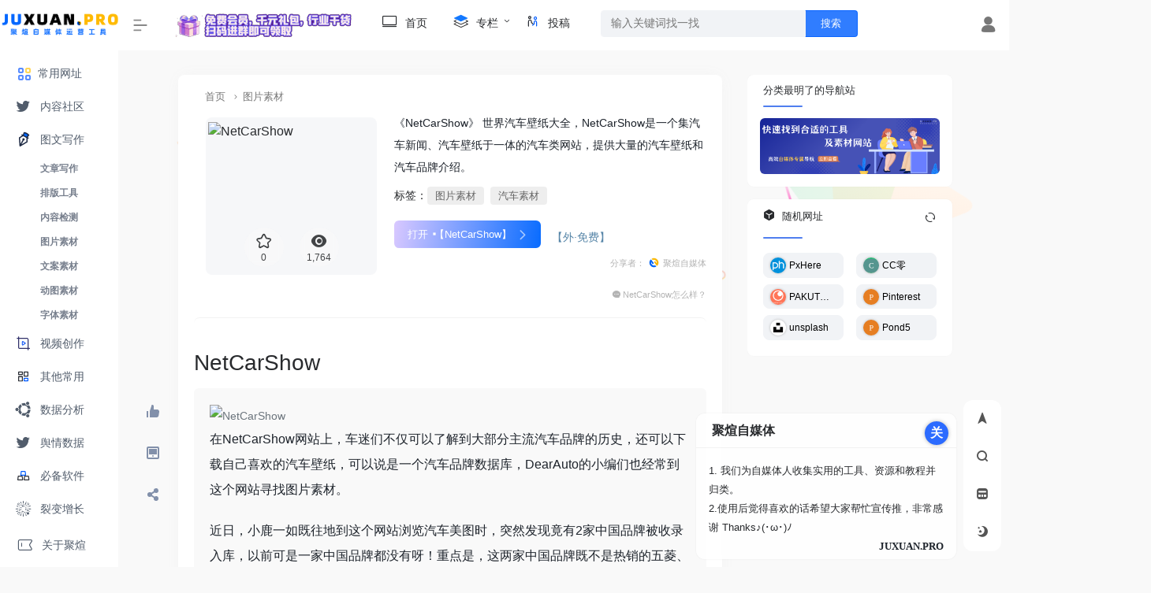

--- FILE ---
content_type: text/html; charset=UTF-8
request_url: https://juxuan.pro/sites/5395.html
body_size: 45176
content:







<!DOCTYPE html>
<html lang="zh-Hans" class="io-grey-mode">
<head> 
<script>
    var default_c = "io-grey-mode";
    var night = document.cookie.replace(/(?:(?:^|.*;\s*)io_night_mode\s*\=\s*([^;]*).*$)|^.*$/, "$1"); 
    try {
        if (night === "0" || (!night && window.matchMedia("(prefers-color-scheme: dark)").matches)) {
            document.documentElement.classList.add("io-black-mode");
            document.documentElement.classList.remove(default_c);
        } else {
            document.documentElement.classList.remove("io-black-mode");
            document.documentElement.classList.add(default_c);
        }
    } catch (_) {}
</script><meta charset="UTF-8">
<meta name="renderer" content="webkit"/>
<meta name="force-rendering" content="webkit"/>
<meta http-equiv="X-UA-Compatible" content="IE=edge, chrome=1">
<meta name="viewport" content="width=device-width, initial-scale=1.0, minimum-scale=1.0, maximum-scale=1.0, user-scalable=no">
<title>NetCarShow - 聚煊自媒体</title>
<meta name="theme-color" content="#f9f9f9" />
<meta name="keywords" content="图片素材,汽车素材" />
<meta name="description" content="世界汽车壁纸大全，NetCarShow是一个集汽车新闻、汽车壁纸于一体的汽车类网站，提供大量的汽车壁纸和汽车品牌介绍。" />
<meta property="og:type" content="article">
<meta property="og:url" content="https://juxuan.pro/sites/5395.html"/> 
<meta property="og:title" content="NetCarShow - 聚煊自媒体">
<meta property="og:description" content="世界汽车壁纸大全，NetCarShow是一个集汽车新闻、汽车壁纸于一体的汽车类网站，提供大量的汽车壁纸和汽车品牌介绍。">
<meta property="og:image" content="http://juxuan.pro/wp-content/uploads/2023/04/24fe5-www.netcarshow.com.png">
<meta property="og:site_name" content="聚煊自媒体">
<link rel="shortcut icon" href="http://juxuan.pro/wp-content/uploads/2023/04/juxuan图标.png">
<link rel="apple-touch-icon" href="https://juxuan.pro/wp-content/uploads/2023/05/1.jpg">
<!--[if IE]><script src="https://juxuan.pro/wp-content/themes/onenav/js/html5.min.js"></script><![endif]-->
<meta name='robots' content='max-image-preview:large' />
	<style>img:is([sizes="auto" i], [sizes^="auto," i]) { contain-intrinsic-size: 3000px 1500px }</style>
	    <style>
        :root {
            --headerMenuHeight: 64px;
                    }
    </style><link rel='dns-prefetch' href='//at.alicdn.com' />
<style id='classic-theme-styles-inline-css' type='text/css'>
/*! This file is auto-generated */
.wp-block-button__link{color:#fff;background-color:#32373c;border-radius:9999px;box-shadow:none;text-decoration:none;padding:calc(.667em + 2px) calc(1.333em + 2px);font-size:1.125em}.wp-block-file__button{background:#32373c;color:#fff;text-decoration:none}
</style>
<link rel='stylesheet' id='cvc-styles-css' href='https://juxuan.pro/wp-content/plugins/comment-visibility-plugin/css/style.css?ver=6.7.1' type='text/css' media='all' />
<link rel='stylesheet' id='iconfont-css' href='https://juxuan.pro/wp-content/themes/onenav/css/iconfont.css?ver=3.2012' type='text/css' media='all' />
<link rel='stylesheet' id='iconfont-io-1-css' href='//at.alicdn.com/t/font_1620678_18rbnd2homc.css' type='text/css' media='all' />
<link rel='stylesheet' id='iconfont-io-2-css' href='//at.alicdn.com/t/c/font_4056490_w99pxm1c7w.css' type='text/css' media='all' />
<link rel='stylesheet' id='iconfont-io-3-css' href='//at.alicdn.com/t/c/font_4054499_s2g5merhvvp.css' type='text/css' media='all' />
<link rel='stylesheet' id='iconfont-io-4-css' href='//at.alicdn.com/t/c/font_4061190_ithhv38zsol.css' type='text/css' media='all' />
<link rel='stylesheet' id='bootstrap-css' href='https://juxuan.pro/wp-content/themes/onenav/css/bootstrap.min.css?ver=3.2012' type='text/css' media='all' />
<link rel='stylesheet' id='lightbox-css' href='https://juxuan.pro/wp-content/themes/onenav/css/jquery.fancybox.min.css?ver=3.2012' type='text/css' media='all' />
<link rel='stylesheet' id='style-css' href='https://juxuan.pro/wp-content/themes/onenav/css/style.min.css?ver=3.2012' type='text/css' media='all' />
<link rel='stylesheet' id='wbp-magicpost-css' href='https://juxuan.pro/wp-content/plugins/magicpost/assets/wbp_magicpost.css?ver=1.2.2' type='text/css' media='all' />
<link rel='stylesheet' id='parent-style-css' href='https://juxuan.pro/wp-content/themes/onenav/style.css?ver=6.7.1' type='text/css' media='all' />
<link rel='stylesheet' id='child-style-css' href='https://juxuan.pro/wp-content/themes/onenav-hy2022/style.css?ver=1658211576' type='text/css' media='all' />
<link rel='stylesheet' id='hy-child-css-css' href='https://juxuan.pro/wp-content/themes/onenav-hy2022/css/hytheme.css?ver=1658210161' type='text/css' media='all' />
<link rel='stylesheet' id='hy-custom-css-css' href='https://juxuan.pro/wp-content/themes/onenav-hy2022/css/custom.css?ver=1658210161' type='text/css' media='all' />
<script type="text/javascript" src="https://juxuan.pro/wp-content/themes/onenav/js/jquery.min.js?ver=3.2012" id="jquery-js"></script>
<script type="text/javascript" id="jquery-js-after">
/* <![CDATA[ */
/* <![CDATA[ */ 
        function loadFunc(func) {var oldOnload = window.onload;if(typeof window.onload != "function"){window.onload = func;}else{window.onload = function(){oldOnload();func();}}} 
        /* ]]]]><![CDATA[> */
/* ]]> */
</script>
<link rel="canonical" href="https://juxuan.pro/sites/5395.html" />
<link rel="alternate" title="oEmbed (JSON)" type="application/json+oembed" href="https://juxuan.pro/wp-json/oembed/1.0/embed?url=https%3A%2F%2Fjuxuan.pro%2Fsites%2F5395.html" />
<link rel="alternate" title="oEmbed (XML)" type="text/xml+oembed" href="https://juxuan.pro/wp-json/oembed/1.0/embed?url=https%3A%2F%2Fjuxuan.pro%2Fsites%2F5395.html&#038;format=xml" />
<style>@media screen and (min-width: 1160px) and (max-width: 1299px){.sites-template-default  .site-l {max-width: 690px;}.sites-template-default .sidebar_right .sidebar:not(.col-12) { width: 250px!important;}.sitetags { -webkit-line-clamp: 1!important;}.sites-template-default p.mb-2 {font-size: .9rem;}.sites-template-default  .btn:not(.go-up) {font-size: .8rem;}.text-md {font-size: .8rem!important;}}
@media screen and (min-width: 1300px) and (max-width: 1399px){.sites-template-default  .site-l {max-width: 680px;}.sites-template-default .sidebar_right .sidebar:not(.col-12) { margin-left: -310px;}/*.siteico {height: 128px!important;}*/.sitetags { -webkit-line-clamp: 1!important;}.sites-template-default p.mb-2 {font-size: .9rem;}.sites-template-default  .btn:not(.go-up) {font-size: .8rem;}.text-md {font-size: .8rem!important;}}
@media screen and (min-width: 1400px) and (max-width: 1452px){.sites-template-default  .site-l {max-width: 835px;}.siteico {height: 160px!important;}}
@media screen and (min-width: 1453px) and (max-width: 1656px){.sites-template-default  .site-l {max-width: 890px;}}
@media screen and (min-width: 1160px) and (max-width: 1452px){.post-template-default.single.single-post .content-wrap {width: 70%!important;}.sidebar_right .sidebar:not(.col-12) { width: 260px;}.post-template-default div#content {margin-left: 18%!important;}.post-template-default div#content {max-width: 930px;}.post-template-default div#content {margin-left: 20%!important;}}

.sidebar_no::-webkit-scrollbar-thumb {
    background-color: rgb(49 77 254);
  }.sidebar-menu.flex-fill::-webkit-scrollbar-thumb {
    background-color: rgb(49 77 254 / 0%);
}.sidebar-menu.flex-fill:hover::-webkit-scrollbar-thumb {
    background-color: rgb(184 189 197);
  }
.panel-body h2 {
    line-height: 65px;
}
.io-black-mode .card.tab-sites-widget.rounded-xl {
    background: #2c2e2f!important;
    box-shadow: 0px 0px 0px 0.5px rgb(129 129 129 / 79%)!important;
}.io-black-mode span.text-xs.text-muted.overflowClip_1.px-1 {
    color: #b7b7b7 !important;
}  .io-black-mode .nothing.mb-4 {
    background: rgb(44 46 47)!important;
}
.sites-template-default main.content h2{
    font-size: 1.4rem;
}.sites-template-default main.content h4,.sites-template-default main.content h3{
    font-size: 1.2rem;
}.sites-template-default main.content h2:before {
    content: '';
    position: absolute;
    width: 6px;
    height: 25px;
    border-radius: 3px;
    background: #4f7fef;
    z-index: 0;
    left: -6px;
    margin-right: 4px;
    margin-top: 2px;
}.sites-template-default .mb-n51 {
    display: none;
}
.sites-template-default div#jieshaokuang {
    font-size: .95rem;
}
.sidebar-menu.flex-fill i.io.io-gzclick.icon-fw.icon-lg {
    font-size: 1.2rem;
    text-align: end;
}
.ml-2.p-2.tab-sidebar.d-none.d-md-block {
    display: none !important;
}

@media (min-width: 992px)
{
.page-id-79.sidebar_right .content-wrap:not(.indexmh .content-wrap) {
    width: 100%!important;
}.page-id-79.logged-in.sidebar_right div#content {
 margin-left: 11rem!important;
}.page-id-79.sidebar_right .content-layout {
    margin-right: calc(310px + 15px)!important;
}.page-id-79 .container,.page-id-5592 .container {
    max-width: 83%;
}
  a.card.no-c.is-views.mb-4:hover {
    box-shadow: 0px 0px 0px 0.5px rgb(158 158 158 / 23%);
}
.sites-template-default .img-cover {
    width: 97%!important;  
}
.panel-header.mb-4 {
    background-image: linear-gradient(182deg, rgb(255 255 255 / 68%) 0px, rgb(255 255 255 / 61%) 100%);
    border-radius: 11px;
    padding: 1.5rem!important;
    box-shadow: 0px 0px 0px 1px rgb(255 255 255);
}  .border-t {
    border-color: rgb(129 129 129 / 0%)!important;
}.d-flex.flex-fill.text-muted.text-sm.pb-4.border-bottom.border-t {
    margin-top: 28px;
  padding-bottom: 0.5rem!important;
}

.sites-template-default .row.mb-n4 {
    padding: 0rem !important;
}  /*.sites-template-default a.card {
    box-shadow: 0px 0px 0px 0.5px rgb(158 158 158 / 31%);
}.sites-template-default .card {
    box-shadow: 0px 0px 0px 0.5px rgb(158 158 158 / 18%);
}.sites-template-default .url-card .card-body {
    padding: 1rem!important;
}.sites-template-default span.overflowClip_1.m-0.text-muted.text-xs {
    display: -webkit-box;
    -webkit-box-orient: vertical;
    -webkit-line-clamp: 1;
    line-height: 21px;
}.sites-template-default .card-body.url-content.d-flex.align-items-center .url-card .url-info {
    overflow: hidden;
    padding-right: 5px;
    margin-top: -10px;
    margin-left: 2px;
}*/
  
}
.post-tg.tougao-form .col-12 {
    max-width: 100%;
}
.wp-caption p.wp-caption-text {
    font-size: 11px;
    line-height: 17px;
    margin: 0;
    padding: 0 0px 0px!important;
    margin-top: 11px!important;
}

@media (min-width: 1581px){
.archive.tax-favorites .logged-in.sidebar_right div#content {
    margin-left: 9%!important;
}.archive.tax-favorites .container.container-lg {
    max-width: 85%!important;
}.archive.tax-favorites .customize-width {
    max-width: 85%!important;
    left: 60px!important;
}.archive.tax-favorites .content-wrap {
    width: 75%!important;
}
}
@media screen and (min-width: 980px) and (max-width: 1580px){
.archive.tax-favorites .sidebar.sidebar-tools.d-none.d-lg-block {
  display: none!important;
} 
.archive.tax-favorites .content-wrap {
    width: 97%!important;
    margin-left: 1%!important;
}
  }
  
a.togo.text-center.text-muted:hover {
    color: #307eff!important;
}.url-card a.togo:hover i {
    text-shadow: 0 0 0px;
}

.post-template-default a.togo.text-center.text-muted {
    color: rgb(0 0 0)!important;
    top: 25px;
}

::marker {
    font-weight: bold;
}.panel-body.single.mt-2 ol {
    background-color: #f1f1f14d;/*#f1f1f1bf*/
    padding: 2rem;
    border-radius: 17px;
      padding-bottom: 1rem;
}.panel-body.single.mt-2 li {
    margin-bottom: 1.5rem;
}


.login-tips i.go-icon.io.io-caidanlan-bangong {
    height: 36px;
    font-size: 40px;
}
.url-card.col-6.col-2a.col-sm-2a.col-md-2a.col-lg-3a.col-xl-4a.col-xxl-5a.col-xxl-10a .text-lg {
    margin-top: 0rem;
}
.hot-search.hide {
    display: none;
  }  #toggleBtn {
    display: flex;
    position: absolute;
    background-color: #ffffff8f;
    border: none;
    border-radius: 15px;
    color: #d1d1d1;
    box-shadow: 1px 1px 0px 1px #d1d1d16b;
    font-size: .75rem!important;
    cursor: pointer;
    padding: 0px 5px;
    margin-bottom: -1rem!important;
    transition: background-color .3s ease;
    z-index: 1!important;
  }#toggleBtn:hover {
    background-color: #4f7fef;
    color: #ffffff;
  }

@media (min-width: 768px){
  
 .home .card.tab-sites-widget.rounded-xl, .home .tab-sites-body.p-2.d-flex {
    height: 125px !important;
} .home a.img-post.media.media-16x9.rounded-xl.overflow-hidden {
    height: 115px;
}.home .caption.d-flex.align-items-center.h-100.position-absolute {
    top: auto;
    opacity: .9;
    background: #000000;
    backdrop-filter: blur(9px);
}.home .img-post:hover .caption.d-flex.align-items-center.h-100.position-absolute {
    opacity: 0.9;
    backdrop-filter: blur(1px);
    background: #00000000;
} .home span.overflowClip_2.text-sm {
    margin-top: 0px;
} .home .img-post .caption span {
    width: 75%;
     font-size: 15px !important;
}
  
  
  
.home .tab-widget-nav {
    display: none;
}
  /*.home .card.tab-sites-widget.rounded-xl,.home .tab-sites-body.p-2.d-flex {
        height: 190px!important;*/
}.home .img-post {
    box-shadow: 0 0 0 1px rgb(207 216 231 / 45%);
}.home .img-post:hover {
     box-shadow: 0 0 0 3px rgb(207 216 231 / 45%)!important;
 }.home span.overflowClip_2.text-sm {
    -webkit-transform: translate3d(0px, 0, 0);
    transform: translate3d(0px, 0, 0);
} .home .caption.d-flex.align-items-center.h-100.position-absolute {
     background-image: linear-gradient(to right, rgb(0 0 0 / 55%) 0%, rgb(0 0 0 / 55%) 55%)!important;
} .home .img-post:hover .caption.d-flex.align-items-center.h-100.position-absolute{
        background-image: linear-gradient(to right, rgb(0 0 0 / 70%) 0%, rgb(0 0 0 / 70%) 55%) !important;
    }
 .home .card.tab-sites-widget.rounded-xl {
    background: #f6f7f6!important;
    box-shadow: 0px 0px 0px 0.5px rgb(158 158 158 / 0%)!important;
}.home .tab-sites-body.p-2.d-flex {
    padding: 0rem !important;
}.home .tab-widget-content .tab-pane {
    padding: 5px;
}
  
.home .tab-sites-body.p-2.d-flex {
    backdrop-filter: none;
    height: 118px;
}
.home .tab-widget-content .widget-item {
    width: 100%;
    grid-template-columns: repeat(auto-fill, 100px);
    grid-gap: 7px;
}
.home .card.tab-sites-widget.rounded-xl {
    background: #ffffff;  
      height: 118px;
  }.home .overflow-hidden.rounded-circle.bg-light.d-flex.align-items-center.justify-content-center {
    height: 45px !important;
    width: 45px !important;
    margin-left: 22% !important;
}.home .tab-widget-content .widget-item .icon-btn .img-bg {
    width: 65px !important;
    height: 54px !important;
}
.home .icon-title.text-center.mt-1 {
    margin-left: -6px!important;
}.home .card.tab-sites-widget.rounded-xl .text-muted {
    color: #000000 !important;
 } 
  
.container.container-lg.mb-4.mb-md-5 .col-12 {
    -ms-flex: 0 0 100%;
    flex: 0 0 100%;
    max-width: 33%;
}

}
/* 全局CSS  全局CSS  全局CSS  全局CSS  全局CSS  全局CSS  全局CSS  全局CSS */
/* 全局CSS  全局CSS  全局CSS  全局CSS  全局CSS  全局CSS  全局CSS  全局CSS   全局CSS   全局CSS */
/* 全局CSS  全局CSS  全局CSS  全局CSS  全局CSS  全局CSS  全局CSS  全局CSS   全局CSS   全局CSS   全局CSS   全局CSS   全局CSS*/
/*.overflowClip_1:hover {
    max-height: 97px;
}*/


/*文章页版权提示板块*/
.post-template-default .single-top-area .card-body {
    background: #ffffff;
    border-radius: 6px;
}/*相关推荐美化*/.row.mb-n4 {
    padding: 1.2rem!important;
    background: #ffffff;
    width: 100%;
    margin-left: 2px;
    border-radius: 8px!important;
}
/*电脑头部文章展示*/@media (min-width: 768px){.caption.d-flex.align-items-center.h-100.position-absolute {opacity: 1;top: 121px;backdrop-filter: blur(6px);background-image: linear-gradient(to right,rgb(0 0 0 / 80%) 0%,rgba(0 0 0) 80%);}
span.overflowClip_2.text-sm {margin-top: -118px;margin-left: 25px;}
.img-post {height: 182px;box-shadow: 0px 0px 0px 4px rgb(255 255 255 / 49%);}
.img-post:hover {box-shadow: 0 0 0 5px rgb(145 0 255);}
}

.d-md-flex.mt-n3.mb-5.my-xl-0 i.iconfont.icon-wailian.text-xs,img.hot-ico {
    display: none;
}
/*菜单右侧小提示*/
.c-blue-2 {
      --this-color: #5c7cff;
    --this-bg: rgb(231 231 231);
} badge {
    font-size: .8em;
    line-height: 1.2;
    padding: 0.1em 0.4em;
    min-width: 0.8em;
    min-height: 0.8em;
    display: inline-block;
    vertical-align: 0.1em;
    border-radius: 50px;
    background: var(--this-bg);
    color: var(--this-color);
    top: 5px;
    --this-color: #fff;
    text-align: center;
    --this-bg: #fe3459;
    z-index: 1;
}
/*列表网址备用通道css*/
.url-card .url-body {
    position: relative;
}.qttdbk123333 {
    display: flex;
    flex-direction: row;
    position: absolute;
    top: 5px;
    right: 16px;
  /*float: left;
    width: 25%;
    height: 114px;*/
}
.qttdbk12345 {
    /*margin-top: -95px;
    margin-left: 74%;
  display: flex!important;*/
    font-size: 12px;    
    border-radius: 4px;
   padding: 0px 2px;  
}a.qttdbk123456 {
    background: rgb(79 127 239)!important;
    color: #ffffff!important;
    padding: 0px 4px;
    border-radius: 8px;
      z-index: 9!important;
    display: flex;
}a.qttdbk123456:hover {
    background: rgb(0 0 0)!important;
}
/*给文章第一张图片添加css*/
img::first-child {  
      first-img
    }  

/*隐藏网址快的备注
.beizhu1{display: none;}*/
/*网址快的备注美化*/
 .beizhu1 {
    position: absolute;
    color: #fff;
    font-size: 0.7rem!important;
    top: 30px;
    left: -2px;
    /* right: 203px; */
    padding: 0px 5px;
    background: #8b97a9;
    border-radius: 20px;
    transform: rotate(359deg);
   box-shadow: 0 0 0 0.1rem rgb(255 255 255) !important;
}

/*网址板块 直达按钮默认不显示*/
.url-card .mini a.togo, .url-card .default a.togo {
    top: 2px;
    opacity: 0;
}

/*文章顶图虚化效果*/
img.toububeijingtu {
    width: 100%;
	object-fit: cover;
    filter: blur(13px);
   /* height: 280px;
    opacity: 0.1;
    margin-bottom: -12rem!important;*/
    height: 323px;
    opacity: 0.1;
    margin-bottom: -16rem!important;
}@supports(-webkit-touch-callout:none) {
img.toububeijingtu {
width: 100%;
    object-fit: cover;
    filter: blur(13px);
    height: 236px;
    opacity: 0.1;
    margin-bottom: -12rem!important;
}}
/*文章页 标题移位后板块内缩*/
.post-template-default .panel-header.mb-4 {
    padding: 0.5rem;
}
/*文章顶图挡住 分类了  内容板块层级调高*/
.single.single-post .container.my-3.my-md-4 {
    z-index: 999;
}
/*文章当前位置分类位置调整后偏左  修复*/
@media (min-width: 768px){.single.single-post nav.text-xs.mb-3.mb-md-4 {
    margin-left: 182px;
    margin-top: 16px;
      margin-bottom: -3rem!important;
}/*文章页标题改大*/
.single.single-post .panel-header.mb-4 h1.h3.mb-3 {
    font-size: 2.3rem;
}}

/*内容板块+弧度*/
.card, .block {border-radius: 8px!important;}

/*文章标签板块修改*/
.tags a {
    display: inline-block;
    margin: 0 16px 17px 0;
    padding: 3px 10px;
    color: #6d6d6d;
    font-size: .7rem;
    transition: .3s;
    background: rgb(148 149 158);
    border-radius: 5px;
    color: #5a5a5a!important;
    background-color: rgb(16 16 16 / 6%)!important;
}
/*文章关键词内链颜色修改*/
.panel-body a:not(.no-c) {
    color: rgb(62 62 62)!important;
}/*深色*/.io-black-mode .panel-body a:not(.no-c)
{     color: rgb(145 165 215 / 69%)!important;
}/*关键词图标不显示*/.external:after{display:none}

/*右下角按钮美化*/

div#footer-tools {
    background: rgb(255 255 255);
    border-radius: 12px;
      z-index: 999;
}/*深色*/.io-black-mode div#footer-tools {
    background: rgb(0 0 0 / 52%);
    border-radius: 12px;
}
#footer-tools .btn {
    color: #555;
    background: rgb(255 255 255);
    width: 40px;
    height: 40px;
    font-size: 1rem;
    text-align: center;
    line-height: 40px;
    padding: unset;
    display: block;
    border: unset;
    border-radius: 34%!important;
  /*border-bottom: 1px solid rgb(0 0 0 / 5%);*/
}
/*书签页透明*/.user-bookmark-body div#footer-tools {
    background: rgb(255 255 255 / 0%);
}
.user-bookmark-body #footer-tools .btn {
 background: rgb(255 255 255 / 0%);
  color: #e3e3e3;
}

/*我的工具图标变小*/
.pagenumber.nav-item i.io.io-gzclick.icon-fw.icon-lg {
    font-size: 16px;
}/*我的工具无内容 板块提示*/
.nothing {
    padding: 20px 0;
    text-align: center;
    color: #9d9d9d;
    background: rgb(249 249 249);
    border-radius: 5px;
}/*我的板块板块底部加高*/
div#cust-sites {
    margin-bottom: 2rem!important;
}/*我的网址高度*/
.site-list.row.row-sm.ui-sortable .text-lg {
    margin-top: 0rem;
    margin-bottom: 0rem!important;
}

/*AI 图标变色*/
i.iconfont.icon-loading {
    color: rgba(0,69,232,0.69);
}
/*公告文字偏高修正*/
.carousel-inner {
    top: 2px;
}
/*深色背景底色*/
.io-black-mode .home, .mini-sidebar .main-content {
    background-image: linear-gradient(337deg, #1a1a1a, #1a1a1a, #1a1a1a);
}
/*深色分类栏底色*/
 .io-black-mode h4.text-gray.text-lg {
    background: #282a2d;
}
/*深色bat底色*/
.io-black-mode .card.tab-sites-widget.rounded-xl {
    box-shadow: 0px 0px 0px 0.5px rgb(40 40 40);
}
/*深色网址详情页内容底色*/ 
.sites-template-default .io-black-mode .content {
   background-color: #2c2e2f!important;
}
/*深色搜索页页底色*/
.io-black-mode .search.search-results .main-content.flex-fill {
    background: #2a2a2a!important;
}
/*打开***网址 文字颜色*/
.site-go-url span {
    color: #ffffff;

}
/*打开***网址 文字颜色 触碰后*/
.site-go-url span:hover {
    color: #e4e4ff;
    font-weight: 500!important;
}

  /*网址logo加边框*/
.url-card .url-img {
    width: 35px;
    height: 35px;
    -webkit-box-flex: 0;
    -ms-flex: none;
    flex: none;
    background: rgba(128,128,128,.1);
    box-shadow: 0 0 0.2rem 0 rgb(0 0 0 / 28%) !important;
    overflow: hidden;
}/*网址logo放大*/.url-card .url-img>img {
    height: 100%;
}

/*自定义添加网址宽度修改*/
.add-custom-site-form .col-12 {
    -ms-flex: 0 0 100%;
    flex: 0 0 100%;
    max-width: 100%;
}

/*浏览足迹只显示一行*/
.url-body.mini .text-sm.overflowClip_1 {
    overflow: hidden;
    text-overflow: ellipsis;
    display: -webkit-box;
    -webkit-box-orient: vertical;
    -webkit-line-clamp: 1;
}
/*搜索栏 调整*/
#search button {
    background: #d9d9d9;
    border-radius: 17px;
}

/*文章分类介绍美化加背景*/
.site-title.mb-4 {
    background-image: url(http://juxuan.pro/wp-content/uploads/2023/03/20230006-135453-e1c5.jpg);
    background-size: cover;
    height: 155px;
    padding: 1.2rem!important;
  border-radius: 10px;

}/*标题介绍字体颜色*/.archive.category h1.text-gray.text-lg.mb-2 {
    color: #fff;
}.archive.category .site-title.mb-4 .text-secondary.text-sm {
    color: #d7d7d7!important;
}
/*文章分类 内容板块描边单独美化*/
.archive.category .card {
    box-shadow: 0px 0px 11px 0.5px rgb(158 158 158 / 18%);
}
/*文章标签页 内容板块描边单独美化*/
.archive.tag .card {
    box-shadow: 0px 0px 11px 0.5px rgb(158 158 158 / 18%);
}/*文章标签页标题介绍字体颜色*/.archive.tag h1.text-gray.text-lg.mb-2 {
  color: #fff;}

/*【父级网址分类】介绍美化加背景*/
.archive.tax-favorites .card.mb-4.p-title .card-body{
    background-image: url(http://juxuan.pro/wp-content/uploads/2023/03/20230006-135453-e1c5.jpg);
    background-size: cover;
    height: 61px;
    padding: 1.2rem!important;
    border-radius: 10px;
    margin-bottom: 2rem!important;

}/*标题介绍字体颜色*/.archive.tax-favorites h1.text-gray.text-lg.m-0 {
    color: #fff;
}
/*网址分类介绍美化加背景*/
.archive.tax-favorites h4.text-gray.text-lg.mb-4 {
    background-image: url(http://juxuan.pro/wp-content/uploads/2023/03/20230006-135453-e1c5.jpg);
    background-size: cover;
    height: 61px;
    padding: 1.2rem!important;
    border-radius: 10px;
    margin-bottom: 2rem!important;
      color: #fff;
}

/*网址标题只显示一行*/
.text-sm.overflowClip_1 {
    display: -webkit-box;
    -webkit-box-orient: vertical;
    -webkit-line-clamp: 1;
}


/*搜索页选择按钮修复 描边为0 颜色修改*/.btn-search:hover, .btn-search.current {
    background-color: rgb(41 101 243)!important;
    box-shadow: 0 5px 20px -3px rgb(0 186 0 / 0%)!important;
}
/*搜索页选择按钮箭头颜色同步*/.btn-search.current:after {
    border-top-color: rgb(41 101 243)!important;
} 



/*多功能栏 弧度为0*/
.card.tab-sites-widget.rounded-xl {
    border-radius: 0rem!important;
}
/*搜索页 网址快向下移动*/
.search-results .row {
    margin-top: 23px;
}

/*弹窗背景色修复*/
.io-bomb-content.rounded.bg-white {
    background-color: white!important;
}

/*多功能 分类栏填充图片*/
.card.tab-sites-widget.rounded-xl {
    background: #314799;
    background-image: url(http://p9.qhimg.com/bdr/__85/t018928b71caabadbc2.jpg);
    background-size: cover;
    box-shadow: 0px 0px 0px 0.5px rgb(221 221 221);
    color: #fff;
}
/*字体颜色适配下上面图片背景*/
.card.tab-sites-widget.rounded-xl .icon-btn:hover .text-muted{color:#4c4c4c !important;font-weight: 900!important;}
.card.tab-sites-widget.rounded-xl .text-muted {
    color:#cbcaca !important;
      overflow: hidden;
    text-overflow: ellipsis;
    display: -webkit-box;
    -webkit-box-orient: vertical;
    -webkit-line-clamp: 1;
}
@media (min-width: 768px){.icon-title.text-center.mt-1 {
    width: 91px;
    margin-left: -13px;
}}
@media (max-width: 767.98px){.icon-title.text-center.mt-1 {
    width: 69px;
    margin-left: -1px;
}}


/*图标选项下方文字*/
.nav-link.tab-widget-link.load.active span.text-xs.text-muted.mt-1.d-none.d-md-block.overflowClip_1 {
    color: #ffffff !important;
}
.nav-link.tab-widget-link.load span.text-xs.text-muted.mt-1.d-none.d-md-block.overflowClip_1 {
    color: #7e7e7e !important;
}
span.text-xs.text-muted.mt-1.d-none.d-md-block.overflowClip_1 {
    color: #a7a7a7 !important;
}
/*触碰后 字体颜色适配下上面图片背景*/
/*.card.tab-sites-widget.rounded-xl .text-muted:hover {
    color: #4c4c4c !important;
}*/
/**/
a#home_widget_2-tab {
    color: #a7a7a7 !important;
}
a#home_widget_36-tab {
    color: #c5c5c5 !important
}
 

/*多功能 暗色背景 图标板块修改方案*/
.overflow-hidden.rounded-circle.bg-light.d-flex.align-items-center.justify-content-center {
    background-color: #ffffff!important;
    border-radius: 33%!important;
    height: 30px;
    width: 30px;
  margin-left: 22%;
}
/*多功能 暗色背景图标修改方案
.card.tab-sites-widget.rounded-xl img.lazy.unfancybox.loaded {
    height: auto;
    width: 26px!important;
    border-radius: 50%;
    transition: .2s;
}*/
/*多功能 背景模糊*/
.tab-sites-body.p-2.d-flex {
  -webkit-backdrop-filter: blur(34px);
  backdrop-filter: blur(34px);
}


/*快捷工具栏添加鼠标触碰后 字体加粗
.tab-card.type-favorites:hover {
    color: #727272!important;
    font-weight: 900!important;
    text-overflow: ellipsis;
    display: -webkit-box;
    -webkit-box-orient: vertical;
    -webkit-line-clamp: 1;
}*/
/*第二个广告位不隐藏*/

.apd.apd-home.col-12.col-xl-6.d-none.d-xl-block {
    display: block!important;
}
/*轮播右侧两个固定文章板块不显示*/
.col-12.col-xl-3.d-none.d-xl-block.pl-0.pl-md-2 {
    display: none!important;
}

/*子分类移动到父级右侧 和父级平行 */
.d-flex.flex-fill.flex-tab.align-items-center {
   margin-top: -44px!important;
    margin-left: 120px;
      margin-bottom: -0.8rem!important;
}
/*网址详情页标签只显示两行*/
.sitetags {
    overflow: hidden;
    text-overflow: ellipsis;
    display: -webkit-box;
    -webkit-box-orient: vertical;
    -webkit-line-clamp: 2;
}
/*友情链接栏修复*/
 .io-black-mode h4.text-gray.text-lg.mb-4.yqlj1 {background: #2c2e2f;}
h4.text-gray.text-lg.mb-4.yqlj1 {
    clear: both;
    padding: 1rem!important;
    background: #fff;
    border-width: 0;
    border-bottom: 1px solid rgb(0 0 0 / 5%);
    box-shadow: 0px 0px 1px 0.5px rgb(158 158 158 / 0%);
    transition: background-color .3s;
    border-radius: 7px!important;
    width: 100%!important;
    margin-left: 0% !important;
    padding-top: 21px!important;
    margin-bottom: 0rem!important;
}
/*整体板块颜色修改*/
.io-black-mode  body {
background-image: linear-gradient(337deg, #1a1a1a, #1a1a1a, #1a1a1a)!important;
}

body {
    background: #f9f9f9!important;
}
/*APP列表 占比*/
@media (min-width: 768px){
  .row.content2.io-mx-n2 .io-px-2.col-12.col-md-6.col-lg-4.col-xxl-5a {
    flex: 0 0 25%;
    max-width: 25%;
}}@media (max-width: 900px){
  .row.content2.io-mx-n2 .io-px-2.col-12.col-md-6.col-lg-4.col-xxl-5a {
    flex: 0 0 100%;
    max-width: 100%;
}}

/* 电脑端CSS  电脑端CSS  电脑端CSS  电脑端CSS  电脑端CSS  电脑端CSS  电脑端CSS  电脑端CSS  电脑端CSS  电脑端CSS  电脑端CSS  电脑端CSS */
/* 电脑端CSS  电脑端CSS  电脑端CSS  电脑端CSS  电脑端CSS  电脑端CSS  电脑端CSS  电脑端CSS  电脑端CSS  电脑端CSS  电脑端CSS  电脑端CSS */
/* 电脑端CSS  电脑端CSS  电脑端CSS  电脑端CSS  电脑端CSS  电脑端CSS  电脑端CSS  电脑端CSS  电脑端CSS  电脑端CSS  电脑端CSS  电脑端CSS */

@media (min-width: 768px){
  /*app详情页 文章板块宽度*/
  .app-template-default .panel-body.single.my-4 {
    width: 100%;
}
  
/*网址详情页页脚修正*/  
.sites-template-default .customize-width {
    max-width: 94%!important;
    left: -225px!important;
}
/*网址logo预览图板块比例修改*/
  .sites-template-default .site-l .col-12.col-sm-5.col-md-4.col-lg-3 {width: 38%;}
  .sites-template-default .siteinfo .col.mt-4.mt-sm-0 {width: 61%;}
 .sites-template-default .img-cover {max-width: 97%!important;min-width: 72px!important;max-height: 94%!important;} 
  .sites-template-default .siteico {background: #e6e8ed59;}
  
/*搜索页网址板块图标修改*/ 

.search.search-results .card-body.url-content.d-flex.align-items-center .url-img.rounded-circle.mr-2.d-flex.align-items-center.justify-content-center {
    width: 92px;
    height: 64px;
    border-radius: 15px!important;
    background: rgb(128 128 128 / 0%);
    box-shadow: 0 0 0.2rem 0 rgb(0 0 0 / 0%) !important;
}
 /* .search.search-results .url-card .url-img {
    width: 92px;
    height: 64px;
    border-radius: 15px!important;
      background: rgb(128 128 128 / 0%);
    box-shadow: 0 0 0.2rem 0 rgb(0 0 0 / 0%) !important;
}*/
.search.search-results .url-card .url-img>img {
    max-height: 87%;
    border-radius: 15px!important;
    height: 150%;

} 
 /*侧边栏展开提示图标不显示*/
  .sidebar-menu-inner i.iconfont.icon-arrow-r-m.sidebar-more.text-sm {
    display: none;
} /*侧边栏展开后二级栏修改*/
.sidebar-item.sidebar-show ul span {
    margin-left: 41px!important;
    color: #777f8d!important;
    font-size: 12px;
    font-weight: 900;
}
  
  
 /*左侧logo修正*/ 
 .sidebar-logo img {
    margin-left: -9px;
    max-height: 34px!important;
   margin-top: -5px;
} 
/*本地搜索框美化*/  
 .dbssl {
    margin-left: 0%;
    margin-bottom: 0.3rem!important;
}.screen-reader-text {
    border: 0;
    clip: rect(1px,1px,1px,1px);
    clip-path: inset(50%);
    height: 1px;
    margin: -1px;
    overflow: hidden;
    padding: 0;
    position: absolute!important;
    width: 1px;
    word-wrap: normal!important;
}.shoujiso {
    position: relative;
    /* display: block; */
    -ms-flex: 1 1 auto;
    /* flex: 1 1 auto; */
    width: 260px;
    padding: 0.35rem 0.75rem;
    /* padding: 0.4rem 1.25rem; */
    /* margin-bottom: 0; */
    font-size: .875rem;
    /* font-weight: 400; */
    line-height: 1.5;
    color: #6d6e74;
    background-color: #f1f3f6;
    background-clip: padding-box;
    border: 1px solid #f1f3f6;
    border-radius: 0.25rem;
    transition: border-color .3s,background-color .3s;
    border-top-right-radius: 0;
    border-bottom-right-radius: 0;
}.shoujiso2 {
    margin-left: -6px;
    display: -ms-flexbox;
    /* display: flex; */
    -ms-flex-align: center;
    align-items: center;
    padding: 0.4rem 1.25rem;
    /* padding: 0.3rem 1.25rem; */
    margin-bottom: 0;
    font-size: 0.8rem;
    font-weight: 400;
    line-height: 1.5;
    color: #fff;
    text-align: center;
    white-space: nowrap;
    border: 1.1px solid #0361ffd1;
    background-color: #0361ffd1;
    border-radius: 0.25rem;
    border-top-left-radius: 0;
    border-bottom-left-radius: 0;
    transition: .3s;
}
/*搜索页不显示顶部搜索框*/
  .search form#searchform {
    display: none;
}
  
  
 /*修复*/ 
 .archive.tag .container.is_category, .archive.category .container.is_category {
    margin-left: 16%!important;
} 
     /*所有内页向右偏移修复*/
 .post-template-default div#content {
    margin-left: 21%;
} 
/*页面内容板块宽度调整*/
  .page-template.page-template-template-contribute .content-wrap {
    width: 71%!important;
}
  
 /*搜索页整体宽度调整*/.search.search-results .container.mb-4.mb-md-5 {
    max-width: 86%!important;
}
/*搜索页内容板块宽度调整*/
.search.search-results .content-wrap {
    width: 61%!important;
    margin-left: 11%;
}
  /*搜索页搜索栏调整*/
.search.search-results div#search {
   margin-left: 38%!important;
}.search.search-results #search {
    max-width: 29%;
    top: 81px;
    position: relative;
  }/*搜索页搜索栏调整底色*/.search.search-results #search-text {
    background-color: #f1f3f6;
}/*搜索页背景*/.search.search-results .main-content.flex-fill {
    background: #fff;
}/*搜索页主内容板块加描边和固定高度*/ 
.search.search-results .list-item.card {
    height: 175px;
    box-shadow: 0px 0px 11px 0.5px rgb(158 158 158 / 18%);
} 
/*搜索页【未找到内容】*/
   /*搜索页【未找到内容】整体宽度调整*/.search.search-no-results .container.mb-4.mb-md-5 {
    max-width: 86%!important;
}
/*搜索页【未找到内容】内容板块宽度调整*/
.search.search-no-results .content-wrap {
    width: 61%!important;
    margin-left: 11%;
}
  /*搜索页【未找到内容】搜索栏调整*/
.search.search-no-results div#search {
   margin-left: 38%!important;
}.search.search-no-results #search {
    max-width: 29%;
    top: 81px;
    position: relative;
  }/*搜索页【未找到内容】搜索栏调整底色*/.search.search-no-results #search-text {
    background-color: #f1f3f6;
}/*搜索页【未找到内容】背景*/.search.search-no-results .main-content.flex-fill {
    background: #fff;
}/*搜索页【未找到内容】主内容板块加描边和固定高度*/ 
.search.search-no-results .list-item.card {
    height: 175px;
    box-shadow: 0px 0px 11px 0.5px rgb(158 158 158 / 18%);
}/*搜索提示*/a.sosuofankui123 {
    color: #5987a9;
    font-size: .75rem!important;
} 
  
  
  
/*文章分类页宽度*/ 
.archive.category .content-wrap {
    width: 70%!important;
} 
  /*标签主页宽度*/ 
.archive.tag .content-wrap {
    width: 70%!important;
}  
    /*标签主页宽度*/ 
.archive .content-wrap {
    width: 70%!important;
} .archive h4.text-gray.text-lg.mb-4 {
    background-image: url(http://juxuan.pro/wp-content/uploads/2023/03/20230006-135453-e1c5.jpg);
    background-size: cover;
    height: 61px;
    padding: 1.2rem!important;
    border-radius: 10px;
    margin-bottom: 2rem!important;
    color: #fff;
}
    
  /*网址分类宽度*/
  .archive.tax-favorites .container.container-lg {
    max-width: 90%;
}
/*侧边栏分类logo与分类内容增加距离*/
  .sidebar-scroll {
    margin-top: 10px;
}
  
  /*向右移动复位*/
.archive  .main-content {
    margin-left: 150px!important;
}.main-content {
    margin-left: 0px!important;
}
/*网址页 其他链接颜色同步列表*/
  .sites-template-default .spare-site.mb-3 a.mb-2.mr-3 {
    background: rgb(79 127 239)!important;
    color: #ffffff!important;
    padding: 1px 5px;
    border-radius: 8px;
    font-size: 12px;
}
/*侧边栏 网址快只显示一行*/  
.sidebar.sidebar-tools.d-none.d-lg-block .text-xs.overflowClip_1 {
    display: -webkit-box;
    -webkit-box-orient: vertical;
    -webkit-line-clamp: 1;
}  /*网址板块固定高度*/
  a.card.no-c.is-views.mb-4 {
    height: 76px;
}/*首页网址板块 标题和简介自适应*/.home .url-body.default .url-info.flex-fill {
    overflow: hidden;
    padding-right: 6px;
    position: absolute;
    top: 10px;
    margin-left: 41px;
}/*网址分类板块 标题和简介自适应*/.archive .url-body.default .url-info.flex-fill {
    overflow: hidden;
    padding-right: 6px;
    position: absolute;
    top: 10px;
    margin-left: 41px;
}
  
 /*app展示大小修复美化*/
.row.content2.io-mx-n2 .io-px-2.col-4.col-md-3.col-lg-2.col-xl-8a.col-xxl-10a.pb-1 {
    flex: 0 0 105px;/*6.5%*/
} 
  /*第二个广告位不隐藏后 电脑端两个广告位并排展示*/
.col-12 {
    -ms-flex: 0 0 100%;
    flex: 0 0 100%;
    max-width: 50%;
}  
    /*内页居中 修复*/
.sites-template-default.single.single-sites div#content {
    margin-left: 25%!important;
}
  
  }




/* 移动端CSS  移动端CSS  移动端CSS  移动端CSS  移动端CSS  移动端CSS  移动端CSS  移动端CSS 移动端CSS  移动端CSS  移动端CSS  移动端CSS*/
/* 移动端CSS  移动端CSS  移动端CSS  移动端CSS  移动端CSS  移动端CSS  移动端CSS  移动端CSS 移动端CSS  移动端CSS  移动端CSS  移动端CSS*/
/* 移动端CSS  移动端CSS  移动端CSS  移动端CSS  移动端CSS  移动端CSS  移动端CSS  移动端CSS 移动端CSS  移动端CSS  移动端CSS  移动端CSS*/
@media (max-width: 767.98px){
  
/*默认展开顶栏*/
  li.sidebar-item.top-menu ul {
    display: block;
}
   /*app展示大小修复美化*/
.row.content2.io-mx-n2 .io-px-2.col-4.col-md-3.col-lg-2.col-xl-8a.col-xxl-10a.pb-1 {
    flex: 0 0 23.5%;
} 
.row {
    margin-right: .5px!important;
    margin-left: .5px!important;
}
  
    /*第二个广告位不隐藏后 移动端两个广告位上下展示*/
.col-12 {
    max-width: 100%;
    margin-bottom: 0.2rem!important;
}  
.apd.d-xl-block {
    display: block!important;
}  
/*移动端单行显示网址快*/
.io-px-2, .io-mx-n2 .url-card {
    padding-left: 0.5rem!important;
    padding-right: 0.5rem!important;
    flex: 0 0 100%!important;
    max-width: 100%!important;

}
}

/*移动端网址列表 改成一列*/
.url-card.io-px-2.col-2a.col-sm-2a.col-md-2a.col-lg-2a.col-xl-3a.col-xxl-4a {
    padding-left: 0.5rem!important;
    padding-right: 0.5rem!important;
    flex: 0 0 100%!important;
    max-width: 100%!important;
}

/*网址板块触碰后效果去除 -6改成0*/
.url-card .url-body:hover {
    transform: translateY(0px)!important;
    -webkit-transform: translateY(0px)!important;
    -moz-transform: translateY(-6px);
    box-shadow: 0 26px 40px -24px rgb(0 36 100 / 30%);
    -webkit-box-shadow: 0 26px 40px -24px rgb(0 36 100 / 0%)!important;
    -moz-box-shadow: 0 26px 40px -24px rgba(0,36,100,.3);
}




/*首页上下渐变效果*/
.home ,.mini-sidebar .main-content {
  background-image: linear-gradient(337deg, #f3f3f3, #f7f7f7, #f5f6f5)!important;
}
/*修改网址内页宽度和侧边栏修复*/
@media (min-width: 992px){
  

.sites-template-default .sidebar.sidebar-tools.d-none.d-lg-block {
    float: right;
    /*margin-left: 1105px!important;
    margin-top: -1277px!important;*/
}
.siteinfo .col.mt-4.mt-sm-0 {
    padding-right: -13px;
    float: right;
    width: 74%;
}

  
  
}

/*网址页页背景底色改成浅灰色*/
.archive ,.sites-template-default{
    background: #fdfdfd;


}

/*分类页背景底色改成白色*/
.archive ,.body {
    background: #fdfdfd;

}

/*给网址按钮板块加渐变色背景*/
.site-body .site-go .btn {
    margin-bottom: 10px;
    background-image: linear-gradient(280deg, #096cff, #d8c8ff);
    /* border: 4px solid; */
    border-image-source: linear-gradient(to right, #d8c8ff, #096cff);
    border-image-slice: 1;
}


/*美化板块夜间自适应*/


.io-black-mode .content3, .io-black-mode .content2, .io-black-mode .content4{
    background: #282a2d;
}
.io-black-mode .url-card .card, .io-black-mode .siteinfo .mr-1 a {
    background: #363738;
}

.io-black-mode .bg-white {
    background-color: rgb(60 60 60 / 0%)!important;
}
.io-black-mode .bg-light, .io-black-mode .manage-sites .sites-card, .io-black-mode .admin-sites .sites-card {
    background: #36373800!important;
}


.io-black-mode .slider_menu[sliderTab] {
    position: relative;
    background: rgb(211 211 211 / 0%)!important;
    border-radius: 50px;
    border: 3px solid #ffffff05!important;
    overflow: hidden;
    -webkit-transform: rotate(0deg);
    -ms-transform: rotate(0deg);
    transform: rotate(0deg);
}

.io-black-mode .overflowClip_1 {

    color: #c3bfbf;

}

/*不显示*/
/*搜索栏.s-search{display:none}*/

.list-footer{display:none}

/*首页文字底部加虚线

.m-0 {
    margin: 0!important;
    BORDER-bottom: #e7e7e7 3px dotted;
}

*/
/*首页标题居中上下间隔增加*/
.text-lg {
    font-size: 1.125rem!important;
    /* margin-left: 41%!important; */
    margin-top: 2rem;
}
/*首页标题居中上下间隔增加2*/
h4.text-gray.text-lg,.d-flex.slider-menu-father.mb-4{
    clear: both;
    padding: 1rem!important;
    background: #fff;
    border-width: 0;
    border-bottom: 1px solid rgb(0 0 0 / 5%);
    box-shadow: 0px 0px 1px 0.5px rgb(158 158 158 / 0%);
    transition: background-color .3s;
    border-radius: 7px!important;
    width: 100%!important;
    margin-left: 0% !important;
    padding-top: 21px!important;
      margin-bottom: 0rem;
  }.d-flex.slider-menu-father.mb-4 {
    margin-bottom: -1rem !important;
}div#v-pills-tabContent {
    height: 128px;
}
h4.text-gray.text-lg.m-0 {
    margin-left: -1% !important;
}
.d-flex.flex-fill.align-items-center.mb-4 {
    clear: both;
    padding: 0rem!important;
    background: #fff;
    border-width: 0;
    margin-bottom: 2.5rem!important;
    box-shadow: 0px 0px 1px 0.5px rgb(158 158 158 / 0%);
    transition: background-color .3s;
    border-radius: 7px!important;
    width: 99%!important;
    margin-left: 1% !important;

}

/**/
@media (min-width: 768px){
.io-mx-n2 {
    margin-left: 0rem!important;
    margin-right: 0rem!important;
}}
/*关闭默认网址白色地块*/
.content {
    clear: both;
    padding: 0rem!important;
    background: #fff0!important;
    border-width: 0;
    margin-bottom: 1rem;
    box-shadow: 0px 0px 1px 0.5px rgb(158 158 158 / 0%)!important;
    transition: background-color .3s;
    border-radius: 7px!important;
}
.content {
    clear: both;
    /* margin-top: 42px; */
    /* margin-bottom: 200px; */
    width: !important; /* 104% */
    /* min-width: 70%; */
    margin-left: !important; /* -2% */
}
/*网址白色地块*/
.content2 {
    clear: both;
    padding: 1rem!important;
    background: #fff;
    border-width: 0;
    margin-bottom: 1.5rem;
    box-shadow: 0px 0px 33px 1.5px rgb(158 158 158 / 4%);
    transition: background-color .3s;
    border-radius: 7px!important;
      width: 100%!important;/*102% */
  margin-left: 0%  !important; /* -1% */
  margin-top: -44px!important;
}
.content3,.tab-content {
    clear: both;
    padding: 1rem!important;
    background: #fff;
    border-width: 0;
    margin-bottom: 1.5rem!important;
    box-shadow: 0px 6px 10px 0px rgb(158 158 158 / 4%);
    transition: background-color .3s;
    border-radius: 7px!important;
        width: 100%!important;/* */
  margin-left: 0%  !important; /* -2% */
}
.content4 {
    clear: both;
    padding: 1rem!important;
    background: #fff;
    border-width: 0;
    margin-bottom: 1rem;
    box-shadow: 0px 4px 16px 0px rgb(158 158 158 / 4%);
    transition: background-color .3s;
    border-radius: 7px!important;

}

/*首页背景偏深偏蓝*/
body {
    width: 100%;
    min-height: 101vh;
    vertical-align: baseline;
    word-wrap: break-word;
    color: #282a2d;
    background: #ebebeb;
    transition: background-color .3s;
}

/*滚动条 变浅*/
::-webkit-scrollbar-thumb {
    background-color: rgb(130 130 130 / 11%);
    -webkit-border-radius: 4px;
    border-radius: 4px;
}


/*公告栏*/
.header-big:not(.no-bg) #bulletin_box .card-body {
    color: #fff!important;
    background: rgb(0 0 0 / 44%);
    border-radius: 10px;
    margin-top: 10px;
    margin-bottom: -14px;
    height: 30px;
}
/*搜索栏 美化*/
.header-big #search-text {
    border-radius: 0px;
    color: #000;
    border: 1pxsolidrgba(255,255,255,.05);
    padding: 8px 20px;
    -webkit-backdrop-filter: blur(5px);
    backdrop-filter: blur(5px);
    background-color: rgb(255 255 255 / 100%)!important;
    t: ;
}
/*搜索栏按钮美化*/
#search button i {
    color: #000;
    font-size: 18px;
}




/*分类栏底色变透明*/
.slider_menu[sliderTab] {
    position: relative;
    background: rgb(0 0 0 / 0%);
    border-radius: 50px;
    border: 3px solid transparent;
    overflow: hidden;
    -webkit-transform: rotate(0deg);
    -ms-transform: rotate(0deg);
    transform: rotate(0deg);
}
/*顶栏增加高度调节*/
.big-header-banner.header-bg .page-header {
    color: initial;
    background: rgba(255,255,255,1);
    height: 65px;
}

/*大搜索栏图片高度*/
.header-big {
      padding-top: 65px;
    padding-bottom: 87px;
  /*
    padding-top: 72px;
    padding-bottom: 96px;*/
}

/*分类按钮文字颜色*/
.slider_menu[sliderTab]>.menu>li>a.active {
    color: #ffffff;
}
/*编辑按钮文字颜色*/
.customize-menu .btn-edit {
    color: #fff!important;
    line-height: 24px;
    background: #f1404b;
    padding: 0 10px;
    margin: 5px 0;
    border-radius: 50px;
    white-space: nowrap;
}

/*分类按钮形状*/
.slider_menu[sliderTab] .anchor, .customize-menu .btn-edit, .badge-danger, .comment-list .rank, .sidebar .card-header:after {
    background: rgba(0,69,232,0.69);
    border-radius: 4px!important;
}


/*tab栏变宽 */
.tab-sidebar {
    max-width: 0px;
    position: relative;
    flex: 1;
}

/*tab高度 */
.tab-widget-nav .nav-link {
    width: 65px;
    height: 65px;
}
/*tab底色*/
.tab-widget-content {
    position: relative;

      background-color: rgb(255 255 255 / 0%); /*  background-color: rgb(132 132 132 / 12%);*/
    border-radius: 8px;
    flex: 1;
}
/*tab栏图标大小 */
.tab-widget-content .widget-item .icon-btn .img-bg {
    width: 67px!important;
    height: 36px!important;
}
.icon-btn .img-bg img {
   /* width: 58%;*/
  width: 93%;
    border-radius: 33%!important;

}
.icon-btn .img-bg {

    padding: 6px;
}


/*tab栏图标底色 */
.bg-white {
    background-color: transparent!important;
}


/*tab栏图标底色小 */
.bg-light {
    background-color: #ffffff00!important;
}

/*热榜迷你 数量 
.row-sm {
    margin-left: -0.5rem!important;
    margin-right: -0.5rem!important;
}*/
/*网址中板块 高度调低 */
.url-card .card-body {
    position: relative;
    padding: 0.4rem;
}


/*网址中板块 简介展示更多 */
.overflowClip_1 {
    overflow: hidden;
    text-overflow: ellipsis;
    white-space: pre-wrap;
    display: block;

    line-height: 20px;
    color: #000;
    margin-top: 8px;
    max-height: 44px;
    overflow: hidden;
    text-overflow: ellipsis;
	
	
	      width: 100%;
       white-space: normal;
    
 
       -webkit-line-clamp: 3;  /* 设置超出多少行隐藏 */
       -webkit-box-orient: vertical;
      
}



/*板块阴影 修改 */
.card, .block {
    background: #fff;
    border-width: 0;
    margin-bottom: 1rem;
    box-shadow: 0px 0px 0px 0.5px rgb(158 158 158 / 6%);
    transition: background-color .3s;
  
}

/*分类高度间距 */
.row.io-mx-n2 {
    margin-bottom: 0px;
}

.slider_menu[sliderTab] {
    position: relative;
    background: rgb(211 211 211 / 0%)!important;
    border-radius: 50px;
    border: 3px solid #ffffff7d!important;
    overflow: hidden;
    -webkit-transform: rotate(0deg);
    -ms-transform: rotate(0deg);
    transform: rotate(0deg);
}

/*分类板块底色1 */
.text-gray {
      
    color: #000;

}
/*分类板块底色1 

.mb-4, .my-4 {

    background: #fdfdfd;
    border-width: 0;
    margin-bottom: 1rem;
    box-shadow: 0px 0px 1px 0.5px rgb(158 158 158 / 6%);
    transition: background-color .3s;
    border-radius: 7px!important;
}
*/



/*侧边栏分类上下间距*/
.sidebar-nav.flex-bottom a, .sidebar-menu-inner a {
    margin: -3px 0px!important;
}
/*侧边栏底色 */
.io-grey-mode .sidebar-nav-inner {
    background: #ffffff;
}








/*标签美化*/
.mt-2 .mr-1 a {
    padding: 4px 10px;
    height: 30px;
    border-radius: 4px;
    background: rgba(138,138,138,.15);
    color: #666;
    text-align: center;
    font-size: 13px;
    line-height: 30px;
}
.io-black-mode .mt-2 .mr-1 a {
    background: #28292a!important
}
.mr-1 i.iconfont.icon-wailian.text-ss {
    display: none;
}
span.mr-1 a:hover {
    background: #f1304b;
    color: #fff;
}
/*详情页图标块美化*/
.siteico {
    box-shadow: unset;
    border-radius: 8px;
    height: 200px;
}
@media (max-width: 979px) 
{
  .siteico {
    height: 60px;
  }
    img.img-cover {
    right: 70%;
    min-width: 44px!important;
    max-height: 69%!important;
	}
  a.btn.btn-like.btn-icon.btn-light.rounded-circle.p-2.mx-3.mx-md-2 {
    margin-left: -1rem!important;
    margin-right: -0.5rem!important;
	}
  .tool-actions {
    left: 60%;
    bottom: -5px;
	}
  /*div#country {
    display:none;
  }  */  

}
/*左右美化*/
.site-l { 
    width: 835px;
    margin-left: 46px;
    padding: 15px 20px;
    border-radius: 8px;
    box-shadow: 0px 0px 20px -5px rgb(158 158 158 / 10%);
    -webkit-box-shadow: 0px 0px 20px -5px rgb(158 158 158 / 10%);
    background: #fff;
}
.io-black-mode .site-l {
    background-color: #2c2e2f;
}
@media (min-width: 768px) and (max-width: 1350px) {
.site-l{
    float: unset;
    width: 678px;
     margin-left: 14px;
    
}
}
@media (max-width: 767px) {
  .site-l{
    margin-left: unset;
    width: 100%;
  }
}
/*移动端网址异常提示位置移动*/
@media (max-width: 767px) {
.country-piece {
    position: absolute;
    color: #fff;
    top: 14px;
    right: 156px;
    padding: 7px 9px;}
} 

@media (min-width: 992px){
.sites-template-default .sidebar.sidebar-tools.d-none.d-lg-block {
    float: right;
    margin-left: 32px;
}
} 
/*左侧图标移动*/
.site-l .col-12.col-sm-5.col-md-4.col-lg-3 {
    padding-top: 15px;
    float: left;
    width: 25%;
}
@media (max-width: 979px){
.site-l .col-12.col-sm-5.col-md-4.col-lg-3 {
    float: unset;
    width: 100%;
    max-width:100%;
    padding-right: 0px;
    padding-left: 0px;
}
}
/*右侧信息移动*/
@media (max-width: 599px)
.site-l .col.mt-4.mt-sm-0 {
    float: unset;
    width: 100%;
    padding-right: 0px;
    padding-left: 0px;
}
}
.site-l .col.mt-4.mt-sm-0 {
    float: right;
    width: 75%;
}
.content {
    clear: both;
}
/*内容偏左修复*/
@media (min-width: 992px){
.sidebar_right .content-layout {
    margin-right: 0px;
}
.sidebar_right .content-wrap:not(.indexmh .content-wrap) {
    float: left;
    width: 100%;
}
  .post-template-default.single.single-post .content-wrap {
    float: left!important;
    width: 68%;
}
/*.post-template-default div#content {
    margin-left: 446px;
}*/
}
 /*头像修复*/
.v-avatar {
    width: 32px;
    height: 32px!important;
    border-radius: 100%!important;
}
 /*夜间模式*/
.io-black-mode .url-card .card, .io-black-mode .siteinfo .mr-1 a{
  background: #28292a!important;
}
/*顶部边距*/
.row.site-content.py-4.py-md-5.mb-xl-5.mb-0.mx-xxl-n5 {
    margin-top: -40px!important;
}
@media (min-width: 992px){
.row.site-content.py-4.py-md-5.mb-xl-5.mb-0.mx-xxl-n5 {
    margin-top: -65px!important;
}
}
  /*手机边距*/
@media (max-width: 767.98px){

.row {
    margin-right: .5px!important;
    margin-left: .5px!important;
}
}
/*网址信息边距减少*/
.siteinfo .col.mt-4.mt-sm-0 {
    padding-right: 0px;
    padding-left: 0px;
}
.sites-template-default .btn-cat {
    color: #777!important;
    background-color: unset;
    border-color: unset;
    font-size:13px;
}
/*标签自动换行*/
.mr-1, .mx-1 {
    white-space: nowrap;
}
/*面包屑*/
.cat {
    margin-left: 9px;
}
@media (max-width: 599px){
.cat {
    margin-left: -2px;
}
}
@media (min-width: 768px) {
  .spare-site.mb-3 {
    margin-left: 14px;
}
}
.cat .custom-piece_c {
    color: #777!important;
}
.sites-template-default .btn-cat:hover {
    background: #f1304b;
    color: #fff!important;
}
/*网址内容背景色*/
#jieshaokuang {
  background:#f9f9f9;
  border-radius:6px;
}
.io-black-mode #jieshaokuang {
  background:#28292a!important;
}
/*预览内容变宽*/
div#yulan {
    padding: 0.25rem;
}
/*数据评估美化*/
#pinggu {
    background: #f9f9f9;
    border-radius: 6px;
}
.io-black-mode #pinggu {
    background:#28292a!important;
}
/*评论框美化*/
.comments .card {
    box-shadow: unset;
}
.comments .card-body {
    padding: 1.25rem .5rem;
}
/*文章页修复和美化*/
.post-template-default .content-wrap-post .content-layout {
    background: #fff;
    padding: 0px 15px;
    box-shadow: 0px 0px 20px -5px rgb(158 158 158 / 10%);
    -webkit-box-shadow: 0px 0px 20px -5px rgb(158 158 158 / 10%);
    border-radius: 8px;
}
.io-black-mode .post-template-default .content-wrap-post .content-layout {
    background: #2c2e2f;
}

 .panel.card {
    box-shadow: unset;
}
@media (min-width: 992px){
  
/*首位文章板块布局调整*/
.io-px-2.col-6.col-md-4.col-xl-3.col-xxl-6a.py-2.py-md-3 {
    flex: 0 0 13.666667%;
    max-width: 13.666667%;
}   /*首位文章板块标题缩小加粗*/
a.list-title.text-md.overflowClip_2 {
    font-size: 0.7rem!important;
    font-weight: 600;
}  
  
.sidebar_right .content-wrap-post {
    float: left;
      width: 70%;
}
  
  
}
.single-top-area .card-body {
    background: #f9f9f9;
    border-radius: 6px;
}
.io-black-mode .single-top-area .card-body {
    background: #2c2e2f!important;
}

/*详情加宽修改*/
@media (max-width: 767px) {
.site-l {
    margin-left: unset!important;
    width: 100%!important; 
}
 /*我的导航 移动端恢复一行两列*/
.content4 .io-px-2, .io-mx-n2 .url-card {
    padding-left: 0.5rem!important;
    padding-right: 0.5rem!important;
    flex: 0 0 50%;
    max-width: 50%;
} 
  
}
.site-l {
    width: 1018px;
    margin-left: -94px;
    padding: 15px 20px;
    border-radius: 8px;
    box-shadow: 0px 0px 20px -5px rgb(158 158 158 / 10%);
    -webkit-box-shadow: 0px 0px 20px -5px rgb(158 158 158 / 10%);
    background: #fff;

}

@media (min-width: 992px)
.sites-template-default .sidebar.sidebar-tools.d-none.d-lg-block {
    margin-top: 0px;
}
@media (min-width: 992px)
.sites-template-default .sidebar.sidebar-tools.d-none.d-lg-block {
    float: right;
    margin-left: -117px;
}


/*选择分页版块绿色边缘消除*/
.posts-nav .page-numbers.current, .posts-nav .page-numbers:not(.dots):hover, #comments-navi>a:hover, #comments-navi>.current, .page-nav>a:hover span, .page-nav>.current span {
    background-color: rgba(0,69,232,0.69);
    box-shadow: 0px 5px 20px -3px rgb(2 25 74 / 0%)!important;
}




/*PC mini侧边栏美化*/
@media screen and (min-width: 980px){
  
  
  
  
 /*首页内容板块*/
.customize-width {
    max-width: 85%!important;
left: 60px;
} 
 
  
.tab-widget-content .widget-item {
    grid-template-columns: repeat(auto-fill,68px);
    grid-gap: 27px;}

/*.mini-sidebar .main-content {
    margin-left: 0px!important;
}
 
.mini-sidebar .sidebar-nav .sidebar-menu {
    width: 0px!important;
} 
.mini-sidebar .main-content {
    margin-left: 0px!important;
}  
.mini-sidebar .sidebar-nav {
    width: 0px!important;
}  
.mini-sidebar .main-content .page-header {
    left: 0px!important;
}   */
div#mini {
    position: absolute;
    left: -134px;
    z-index: 999;
    border-radius: 12px;
    top: 1%;
}
  div#mininav {
    position: fixed;
    padding: 5px 0px;
    background: #fff;
    z-index: 999;
    border-radius: 8px;
}
  .io-black-mode div#mininav{
    background:#2c2e2f;
  }
  .fix{
    top:80px;
  }
  .customize-width {
    position:relative;
}
  #mini .sidebar-menu-inner ul {
    padding-left: 0px;
    margin-bottom: 0;
}
   .sidebar_right.mini-sidebar  #mini, .sidebar_no.mini-sidebar #mini {
    display: block!important;
}
  div#mini {
    display: none;
}
 
} 
@media (max-width: 980px) {
  div#mini {
    display: none;
}
  div#mininav span {
    font-size: 12px;
    margin: 0px 4px;
}
 
}
.sidebar-menu ul:first-child > li> a {
    padding: 8px 16px!important;
} 

.sidebar-nav.flex-bottom a,.sidebar-menu-inner a {
    display: flex;
    overflow: hidden;
    padding: 8px 10px;
    color: #b2b8be;
    align-items: center;
    white-space: nowrap;
    transition: all .3s;
}





@media screen  and (min-width: 1700px){
  /*大屏显示热榜板块 显示5个热榜*/
  .overflow-x-auto.hot-search-panel.mb-3.pb-2 {width: auto!important;}
  .row.row-sm.hot-search {width: auto!important;}
  
  /*热门板块高度缩小*/  
.hot-card .hot-body {
    height: 176px;
} 

}

/*热门板块 热门文章标题固定只展示一行*/  
 .card.hot-card.mb-0.rounded-xl li.d-flex.text-sm.mb-2 {
    overflow: hidden;
    } 
/*.card.hot-card.mb-0.rounded-xl a.ml-2 {
    display: -webkit-box;
    -webkit-box-orient: vertical;
    -webkit-line-clamp: 1;
    margin-top: -20px;
    margin-left: 28px!important;
    padding-bottom: 5px!important;
}  */
.card.hot-card.mb-0.rounded-xl a.ml-2 {
    display: -webkit-box;
    -webkit-box-orient: vertical;
    -webkit-line-clamp: 1;
    margin-top: -23px;
    margin-left: 28px!important;
    line-height: 25px;
}

@media screen and (min-width: 980px) { 
  /*中大屏显示热榜板块 显示4个热榜*/
  .overflow-x-auto.hot-search-panel.mb-3.pb-2 {width: 100.6%;overflow-x: clip;} 
  .row.row-sm.hot-search {width: 125%;}
}}
/*热榜不显示热度*/
.hot-card .hot-heat {display: none!important;}

/*我的导航网址板块修改
.url-body.mini .url-img.rounded-circle.mr-2.d-flex.align-items-center.justify-content-center {
    display: none!important; 
     opacity: 0.6; 
    width: 17px;
    height: 17px;
}*/ 
@media (min-width: 1400px){
.col-xxl-10a {
    -webkit-box-flex: 0;
    -ms-flex: 0 0 10%;
    flex: 0 0 16%!important;
    max-width: 16%!important;
}}

/*wpDiscuz评论插件 气泡提示层级提高*/
#wpd-bubble-wrapper {
    display: none;
    position: fixed;
    z-index: 99;
    text-align: center;
    opacity: 0.9;
    bottom: 80px;
    z-index: 1090;
}



/*合作伙伴css*/
.cooperation {
  display: flex;
  justify-content: space-between;
  align-items: center;
}

.cooperation li {
  flex: 1;
  margin-right: 20px;
}

.cooperation img {
  max-width: 100%;
  height: auto;
  filter: grayscale(100%);
  transition: all 0.3s ease;
  cursor: pointer;
}

.cooperation img:hover {
  filter: grayscale(0%);
  transform: scale(1.05);
}

/*文章列表封面高度固定*/
.media.media-4x3.p-0.rounded {
    height: 97px;

}
/*app下载免责提示*/
.resources-down-modal .statement {
    border-radius: 16px;
    border: 0px dashed rgba(159,255,95,.7);
   background-color: rgb(245 245 245);/* background-color: rgb(82 73 215);*/
}
/*弹窗背景不模糊不压暗 */
.modal-backdrop {
backdrop-filter: blur(1px);
    background: rgb(255 255 255 / 68%);
}/*弹窗美化*/.modal-content {
    box-shadow: 0px 0px 1px 5px rgb(0 0 0 / 8%);/*0px 0px 1px 1px rgb(0 0 0 / 23%)*/
    padding: 2rem!important;
    border-radius: 22px!important;
}
/*APP详情页 分类美化*/
.mb-21 a {
    background: rgb(52 58 64)!important;
    color: #ffffff!important;
    padding: 0px 9px;
    border-radius: 53px;
    font-size: 14px;
}.mr-2 a {
    padding: 4px 10px;
    height: 30px;
    border-radius: 4px;
    background: rgba(138,138,138,.15);
    color: #666;
    text-align: center;
    font-size: 13px;
    line-height: 30px;
}/*APP简介美化*/.app-template-default p.text-xs.text-center.text-md-left.my-1 {
    color: #343a40;
    font-size: .8rem!important;
    background: #ebebeb;
    border-radius: 6px;
    padding: 1rem!important;
      margin-top: 1rem!important;
    margin-bottom: 1rem!important;
}/*app详情页靠右*/@media (min-width: 768px){.app-template-default .main-content.flex-fill {
    margin-left: 160px!important;}
}/*下载按钮*/.radius-50 {
    border-radius: 10px!important;
}/*弹窗速度*/.fade {
    transition: opacity .1s linear;
}/*关闭按钮*/i.iconfont.icon-close-circle.icon-2x {
    color: #000000!important;
}/*图片轮播底色透明*/.screenshot-carousel {
    background-color: rgb(0 0 0 / 0%);
    overflow: hidden;
    box-shadow: 0 0 50px 0 rgb(0 0 0 / 0%) inset;
}/*相关app下方间隔提示*/.app-template-default .row.mb-n4 {
    border-bottom: 1px solid rgb(0 0 0 / 14%);
}/*APP信息和幻灯比例修改*/
@media (min-width: 768px){
.app-template-default .col-12.col-xl-5 {
    max-width: 37%;
    margin-top: -40px;
}}/*APP 幻灯图边缘加弧度*/
.app-template-default .screenshot-carousel .img_wrapper img {
    border-radius: 1rem!important;}
 
/*app列表占比*/
@media (min-width: 768px) {
.io-px-2.col-4.col-md-3.col-lg-2.col-xl-8a.col-xxl-10a.pb-1 {
    -webkit-box-flex: 0;
    -ms-flex: 0 0 10%;
    flex: 0 0 9%!important;
    max-width: 9%!important;
}
}

@media (max-width: 767.98px)
.row.content2.io-mx-n2 .io-px-2.col-4.col-md-3.col-lg-2.col-xl-8a.col-xxl-10a.pb-1 {
    flex: 0 0 23.5%;
}
@media (max-width: 767.98px)
.row [class*="col-"] {
    padding-right: 0.5rem;
    padding-left: 0.5rem;
}

@media (max-width: 767px)
.io-px-2, .io-mx-n2 .url-card {
    padding-left: 0.5rem!important;
    padding-right: 0.5rem!important;
    flex: 0 0 50%;
    max-width: 50%;
}/*移动*/@media (max-width: 767.98px){
.io-px-2, .io-mx-n2 .url-card {
    padding-left: 0.5rem!important;
    padding-right: 0.5rem!important;
    flex: 0 0 50%!important;
    max-width: 50%!important;
}}
/*文章内容里标签不需要间隔*/
.external {
    padding-right: 0px;
}/*标签触碰后颜色*/.panel-body a:not(.no-c):hover {
    color: rgb(77 125 237)!important;
}
/*文章暂时不显示浏览数*/.post-template-default span.views.mr-3 {
    display: none;
}/*文章页内不显示网址段代码的拓展按钮*/.post-template-default .qttdbk12345 {
    display: none;
}
/*友联放下面后修正*/
h4.text-gray.text-lg.mb-4.yqlj1 {
  /*不显示*/display: none;
    clear: both;
    padding: 1rem!important;
    background: #fff;
    border-width: 0;
    border-bottom: 1px solid rgb(0 0 0 / 5%);
    box-shadow: 0px 0px 1px 0.5px rgb(158 158 158 / 0%);
    transition: background-color .3s;
    border-radius: 7px!important;
    width: 83.4%!important;
    margin-left: 11.5% !important;
    padding-top: 22px!important;
    margin-bottom: 0rem!important;
}.friendlink.text-xs.card {
    margin-left: 11.5% !important;
    width: 83.4%!important;
      top: -15px;
}
.friendlink a:before {display: none;}
.card-body222 {
    /*position: absolute;
    right: 97px;
    top: 9px;*/
}

/*小提示*/
.xiaotishi{
display: inline-block;
    width: 6px;
    height: 6px;
    border-radius: 62%;
    background: #72b3b3;
    margin: -9px -18px 1px 2px;
    margin-top: -9px;
    margin-left: 3px;}

/*广告小工具 带有广告提示*/
div#advert_widget:first-child:before {
    content: "广告";
    position: absolute;
    right: 0;
    top: 0;
    width: 52px;
    height: 27px;
    background: rgba(0,0,0,.18);
    border-bottom-left-radius: 12px;
    border-top-right-radius: 12px;
    transform: scale(.5);
    transform-origin: top right;
    display: flex;
    justify-content: center;
    align-items: center;
    font-size: 18px;
    font-weight: 400;
    color: #fff;
}
/*给文章网址短代码 添加提示*/
.post-template-default .url-body.default:first-child:before {
    content: "本文相关网址";
    position: absolute;
    right: 0;
    top: 0;
    width: 169px;
    height: 37px;
    background: rgba(0,0,0,.18);
    border-bottom-left-radius: 12px;
    border-top-right-radius: 12px;
    transform: scale(.5);
    transform-origin: top right;
    display: flex;
    justify-content: center;
    align-items: center;
    font-size: 23px;
    font-weight: 400;
    color: #fff;
}.post-template-default .panel-body.single.mt-2 .url-card.shortcode-url.site_0.mx-auto.col-2a.col-sm-2a.col-md-2a.col-lg-3a.col-xl-4a.col-xxl-5a {
    flex: 0 0 20%;
    max-width: 100%!important;
}.post-template-default .card-body.url-content.d-flex.align-items-center {
    padding: 1rem!important;
}
/*合作伙伴*/
.hezuo110 img {
    width: auto;
    height: 35px;
} .hezuo110 img {
    filter: grayscale(100%); /* 设置灰度 */
    transition: filter 0.5s ease-in-out; /* 过渡效果 */
  }
  .hezuo110 img:hover {
    filter: none; /* 恢复正常颜色 */
  }

/*网址板块加发现者*/
.faxianzhe {
    display: block!important;
    text-align: right;
}.faxianzhe a {
    color: #b3b3b3;
    font-size: .7rem;
}.faxianzhe img {
    border-radius: 50%!important;
    padding: 5px 5px;
    height: 100%;
    width: 23px;
    margin-top: -3px;
}/*文章作者logo*/
.faxianzhe2 {
    display: block!important;
    text-align: right;
}@media (max-width: 767.98px){
  .mr-3.d-none.d-sm-block.faxianzhe2 {display:none!important;}}
  .faxianzhe2 a {
    color: #646464;
    font-size: .8rem;
}.faxianzhe2 img {
    border-radius: 50%!important;
    padding: 5px 5px;
    height: 100%;
    width: 23px;
    margin-top: -3px;
}
/*个人主页 修改*/
.archive.author .user-bg {
    height: 269px;
    width: 100%;
    border-radius: 20px;
    margin: 0 auto;
    max-width: 1110px;
    margin-top: 50px;
    position: relative;
    background-color: rgba(5,15,25,.2);
    background-repeat: no-repeat;
    background-size: cover;
    background-position: center center;
}.archive.author .collapse.navbar-collapse.order-2.order-md-1 a span, .archive.author .iconfont, .archive.author .io {
    color: #6c6c6c;
}.sites-template-default main.content {
    border-top: 1px solid rgb(0 0 0 / 5%);
}/*评论上区分*/.archive.author div#comments {
    border-top: 1px solid rgb(0 0 0 / 5%);
}/*作者标识修改*/.badge-outline-primary {
    color: rgb(255 255 255)!important;
    border: rgb(191 191 191 / 69%) solid 1px!important;
    background: #a0a1a57a;
    border-radius: 59%!important;
    font-size: 100%!important;
}
/*404页宽度*/
.error404 .container {
    max-width: 100%;
}
/*404页顶栏不显示*/
.error404 .header-nav {
    display: none;
}
 /*404提示板块宽度*/
.error404 .col-12 {
    -ms-flex: 0 0 100%;
    flex: 0 0 100%;
    max-width: 100%;
} /*404提示板块宽度 上调*/
.error404 section.data-null {
    display: block!important;
    margin-top: -644px;
  background: #ffffffc2;
}
/*更多内容美化*/
    button.hy-more-btn {
    border-radius: 6px;
    background: #ffffff;
    height: 27px;
    border: unset;
    line-height: 24px;
    border: 1px solid #F1f1f1;
    font-size: 14px;
    background: #fafafa;
    color: #979797;
    /*text-shadow: 2px 2px 4px #6a6a6a96;*/
}button.hy-more-btn:hover {
    background: #307eff;
    color: #fff;
}

/*图片弹窗*/
.fancybox-bg {
    background: #ffffffa6;
    backdrop-filter: blur(1px);
    background: rgb(255 255 255 / 95%);
}.fancybox-button[disabled], .fancybox-button[disabled]:hover {
    color: #000000;
}.fancybox-button, .fancybox-button:link, .fancybox-button:visited {
    color: #727272;
}.fancybox-button {
    background: rgb(255 255 255 / 0%);
}
/*网址详情预览图片弹窗*/
.sites-template-default .siteico:before {
    content: '';
    display: inline;
    padding-top: 100%;
}
.panel-body h2, .panel-body h3 {
    border-color: rgb(0 69 232 / 0%)!important;
  }
.panel-body h2:before {
    content: "";
    display: inline-block;
    position: static;
    margin-right: 4px;
    margin-top: -5px;
    width: 20px;
    height: 20px;
    vertical-align: middle;
    background: url(https://juxuan.pro/wp-content/uploads/2023/07/H2-1.png) no-repeat 100%;
    background-size: cover;
}

/*自定义弹窗css*/
    .popup {
    position: fixed;
    bottom: 10px;
    right: 67px;
    width: 330px;
    height: 185px;
    background-color: rgba(255, 255, 255, 0.8);
    box-shadow: 0 0px 2px rgb(0 0 0 / 8%);
    border-radius: 11px;
    backdrop-filter: blur(5px);
    -webkit-backdrop-filter: blur(3px);
    z-index: 99999;
    transition: all 0.3s ease;
    display: none;
}@media (max-width: 767.98px){.popup {
    position: fixed;
    bottom: 10px;
    right: 52px;
    width: 272px;
    height: 127px;
  }}.popup .title {
    padding: 0.6rem!important;
  margin-left: 10px;
}.popup .content {
    padding: 1rem!important;
  border-top: 1px solid rgb(0 0 0 / 5%);
  border-radius: 0px!important; 
}@media (max-width: 767.98px){.popup .content {
       max-height: 81px;
    overflow-y: auto; 
}}
    .title {
      padding: 5px;
      font-size: 16px;
      font-weight: bold;
    }

    .content {
      padding: 10px;
    }

    .close-btn {
      position: absolute;
      top: 10px;
      right: 10px;
      width: 30px;
      height: 30px;
      cursor: pointer;
      font-size: 16px;
      font-weight: bold;
      text-align: center;
      line-height: 30px;
      color: white;
      background-color: #2c6bff;
      border-radius: 50%;
      box-shadow: 0 0 5px rgba(0, 0, 0, 0.3);
    }

    .half-circle {
    position: fixed;
    top: 251px;
    right: -2px;
    width: 34px;
    height: 39px;
    background-color: rgb(79 127 239);
    border-top-left-radius: 100%;
    border-bottom-left-radius: 100%;
    transition: all 0.3s ease;
    cursor: pointer;
    box-shadow: 0 0 5px rgba(0, 0, 0, 0.3);
    z-index: 99999;
    }
.half-circle .arrow {
    position: absolute;
    top: calc(55% - 10px);
    left: 14px;
    width: 15px;
    height: 15px;
    border-top: 5px solid rgb(255 255 255 / 90%);
    border-left: 5px solid rgb(255 255 255 / 90%);
    transform: rotate(-45deg);
}
blockquote {
    position: relative;
    padding: 0.9375rem 0 0.9375rem 1.75rem;
    margin: 1.5rem 0;
    border-left: 5px solid rgb(81 142 235);
    background-color: rgb(126 169 213 / 10%);
}

.sites-template-default .site-l li {
    padding: 8px 2px;
}


/*插件*/.wbp-dwqr-sticky .dwqr-inner {
    position: sticky;
    top: 77px;
}.wbp-cbm-magicpost .wb-btn-dwqr, .wbp-dwqr-sticky .wb-btn-dwqr {
    border: 0px solid var(--dwqr-theme,#06c);
  }.wbp-cbm-magicpost .wb-btn-dwqr.active, .wbp-cbm-magicpost .wb-btn-dwqr:active, .wbp-cbm-magicpost .wb-btn-dwqr:hover, .wbp-dwqr-sticky .wb-btn-dwqr.active, .wbp-dwqr-sticky .wb-btn-dwqr:active, .wbp-dwqr-sticky .wb-btn-dwqr:hover {
    background-color: rgb(0 72 191 / 67%);
    }.customize-width{max-width:1570px}.sidebar-nav{width:150px}@media (min-width: 768px){.main-content{margin-left:150px;}.main-content .page-header{left:150px;}}</style><script>(function(a,b){a.ioLetterAvatar=function(d,l,j){d=d||"";l=l||60;var h="#1abc9c #2ecc71 #3498db #9b59b6 #3fe95e #16a085 #27ae60 #2980b9 #8e44ad #fc3e50 #f1c40f #e67e22 #e74c3c #00bcd4 #95aa36 #f39c12 #d35400 #c0392b #b2df1e #7ffc8d".split(" "),f,c,k,g,e,i,t,m;f=String(d).toUpperCase();f=f?f.charAt(0):"?";if(a.devicePixelRatio){l=(l*a.devicePixelRatio)}c=parseInt((((f=="?"?72:f.charCodeAt(0))-64)*12345).toString().slice(0,5));k=c%(h.length-1);t=(c+1)%(h.length-1);m=(c-1)%(h.length-1);g=b.createElement("canvas");g.width=l;g.height=l;e=g.getContext("2d");e.fillStyle=j?j:h[k];e.fillRect(0,0,g.width,g.height); e.arc((c*180)%l,(c*150)%l, (c/120)%l ,0 ,360 );e.fillStyle=h[t];e.globalAlpha = .6;e.fill();e.save();e.beginPath();e.fillStyle=h[m];e.globalAlpha = .4;e.arc((c*20)%l,(c*50)%l, ((99999-c)/80)%l,0 ,360 );e.fill();e.font=Math.round(g.width/2)+"px 'Microsoft Yahei'";e.textAlign="center";e.fillStyle="#fff";e.globalAlpha = 1;e.fillText(f,l/2,l/1.5);i=g.toDataURL();g=null;return i}})(window,document);</script><link rel="icon" href="https://juxuan.pro/wp-content/uploads/2023/04/cropped-juxuan图标-32x32.png" sizes="32x32" />
<link rel="icon" href="https://juxuan.pro/wp-content/uploads/2023/04/cropped-juxuan图标-192x192.png" sizes="192x192" />
<link rel="apple-touch-icon" href="https://juxuan.pro/wp-content/uploads/2023/04/cropped-juxuan图标-180x180.png" />
<meta name="msapplication-TileImage" content="https://juxuan.pro/wp-content/uploads/2023/04/cropped-juxuan图标-270x270.png" />
		<style type="text/css" id="wp-custom-css">
			
/*搜索栏 美化*/
.header-big #search-text {
    border-radius: 0px;
    color: #fff;
    border: 1pxsolidrgba(255,255,255,.05);
    padding: 8px 20px;
    -webkit-backdrop-filter: blur(5px);
    backdrop-filter: blur(5px);
    background-color: rgb(0 0 0 / 11%)!important;
    t: ;
}

/*分类栏底色变透明*/
.slider_menu[sliderTab] {
    position: relative;
    background: rgb(0 0 0 / 0%);
    border-radius: 50px;
    border: 3px solid transparent;
    overflow: hidden;
    -webkit-transform: rotate(0deg);
    -ms-transform: rotate(0deg);
    transform: rotate(0deg);
}

/*大搜索栏图片高度*/
.header-big {
    padding-top: 72px;
    padding-bottom: 96px;
}

/*分类按钮文字颜色*/
.slider_menu[sliderTab]>.menu>li>a.active {
    color: #ffffff;
}
/*编辑按钮文字颜色*/
.customize-menu .btn-edit {
    color: #898282;
    line-height: 24px;
    background: #f1404b;
    padding: 0 10px;
    margin: 5px 0;
    border-radius: 50px;
    white-space: nowrap;
}
/*tab栏变宽 */
.tab-sidebar {
    max-width: 0px;
    position: relative;
    flex: 1;
}
/*tab栏图标大小 */
.tab-widget-content .widget-item .icon-btn .img-bg {
    width: 55px;
    height: 55px;
    x: ;
}
/*热榜迷你 数量 */
.row-sm {
    margin-left: -0.5rem!important;
    margin-right: -0.5rem!important;
}

/*侧边栏图标大小 */
.sidebar-logo img {
    max-height: 28px;
}



		</style>
		        <style>

              
            
            
                        /* 屏蔽添加自定义页面，直接输入分类名称就能添加网址的部分 */
            /* #addSite .form-row .col-12.mb-2:nth-child(2) {
                display: none;
            } */
        </style>
<style>.panel-body a:not(.no-c){color:rgba(0,69,232,0.69)}.panel-body a:not(.no-c):hover{color:rgba(0,23,239,0.69)}a:hover,.io-grey-mode .sidebar-show,.io-grey-mode .sidebar-item>a:hover,.io-grey-mode .sidebar-item li>a:hover,.home-like:hover,
        .io-grey-mode .sidebar-popup>div>ul>li>a:hover{color:rgba(0,69,232,0.69)}
        .header-mini-btn label:hover path{ stroke:rgba(0,69,232,0.69)}
        .url-card .max .tga a:not(.no-tag):hover,.card-app.card .tga a:not(.no-tag):hover{background:rgba(0,69,232,0.69)}
        .sidebar .url-card .card:hover{border: 1px solid rgba(0,69,232,0.69)!important;}.tags i{color:rgba(0,69,232,0.69)}.custom-piece_c_b{background:rgba(0,69,232,0.69)!important}.custom-piece_c{color:rgba(0,69,232,0.69)!important}.slider_menu[sliderTab] .anchor,.customize-menu .btn-edit,.badge-danger,.comment-list .rank,.sidebar .card-header:after{background:rgba(0,69,232,0.69)}.badge-outline-primary{color:rgba(0,69,232,0.69);border:rgba(0,69,232,0.69) solid 1px}.posts-nav .page-numbers.current,.posts-nav .page-numbers:not(.dots):hover,#comments-navi>a:hover,#comments-navi>.current,.page-nav>a:hover span,.page-nav>.current span{background-color:rgba(0,69,232,0.69);box-shadow: 0px 5px 20px -3px rgba(0,186,0,.6);}     
.custom-control-input:not(:disabled):active~.custom-control-label::before{background-color:rgba(0,186,0,.15);border-color:rgba(0,186,0,.15);}
.custom-control-input:focus~.custom-control-label::before{box-shadow:0 0 0 .2rem rgba(0,186,0,.25)}
.custom-control-input:focus:not(:checked)~.custom-control-label::before{border-color:rgba(0,69,232,0.69)}
.custom-control-input:checked~.custom-control-label::before{border-color:rgba(0,69,232,0.69);background-color:rgba(0,69,232,0.69)}
.btn-search:hover,.btn-search.current{background-color:rgba(0,69,232,0.69);box-shadow: 0 5px 20px -3px rgba(0,186,0,.6)}.btn-search.current:after{border-top-color:rgba(0,69,232,0.69)}.panel-body h2,.panel-body h3 {border-color:rgba(0,69,232,0.69)} .custom_btn-outline {color: #3a31b7;background-color: transparent;border-color: #3a31b7;}
.custom_btn-outline:hover {color: #ffffff;background-color: #14171B;border-color: #14171B;}
.custom_btn-outline:focus, .custom_btn-outline.focus {color: #14171B;box-shadow: 0 0 0 0 transparent!important;background-color: transparent;}
.custom_btn-outline.disabled, .custom_btn-outline:disabled {color: #3a31b7;background-color: transparent!important;}
.custom_btn-outline:not(:disabled):not(.disabled):active, .custom_btn-outline:not(:disabled):not(.disabled).active,.show > .custom_btn-outline.dropdown-toggle {color: #fff;background-color: #3a31b7;border-color: #3a31b7;}
.custom_btn-outline:not(:disabled):not(.disabled):active:focus, .custom_btn-outline:not(:disabled):not(.disabled).active:focus,.show > .custom_btn-outline.dropdown-toggle:focus {box-shadow: 0 0 0 0 transparent!important;}
.custom_btn-d {color: #ffffff;background-color: #3a31b7;border-color: #3a31b7;}
.custom_btn-d:hover {color: #ffffff;background-color: #14171B;border-color: #14171B;}
.custom_btn-d:focus,.custom_btn-d.focus {color: #ffffff;background-color: #14171B;border-color: #14171B;box-shadow: 0 0 0 0 transparent!important;}
.custom_btn-d.disabled,.custom_btn-d:disabled {color: #ffffff;background-color:#3a31b7;border-color: #3a31b7;}
.custom_btn-d:not(:disabled):not(.disabled):active,.custom_btn-d:not(:disabled):not(.disabled).active{color: #ffffff;background-color: #14171B;border-color: #14171B;}
.custom_btn-d:not(:disabled):not(.disabled):active:focus,.custom_btn-d:not(:disabled):not(.disabled).active:focus{box-shadow: 0 0 0 0 transparent!important;}
.btn.custom_btn-d {color: #ffffff;background-color: #3a31b7;border-color: #3a31b7;}
.btn.custom_btn-d:hover {color: #ffffff;background-color: #14171B;border-color: #14171B;}
.btn.custom_btn-d:focus,.btn.custom_btn-d.focus {color: #ffffff;background-color: #14171B;border-color: #14171B;box-shadow: 0 0 0 0 transparent!important;}
.btn.custom_btn-d.disabled,.btn.custom_btn-d:disabled {color: #ffffff;background-color:#3a31b7;border-color: #3a31b7;}
.btn.custom_btn-d:not(:disabled):not(.disabled):active,.btn.custom_btn-d:not(:disabled):not(.disabled).active,.show > .custom_btn-d.dropdown-toggle {color: #ffffff;background-color: #14171B;border-color: #14171B;}
.btn.custom_btn-d:not(:disabled):not(.disabled):active:focus,.btn.custom_btn-d:not(:disabled):not(.disabled).active:focus,.show > .custom_btn-d.dropdown-toggle:focus {box-shadow: 0 0 0 0 transparent!important;}</style><!-- 自定义代码 -->
<script>
var _hmt = _hmt || [];
(function() {
  var hm = document.createElement("script");
  hm.src = "https://hm.baidu.com/hm.js?47da21fb4cb978a86b72d9d42c5f179b";
  var s = document.getElementsByTagName("script")[0]; 
  s.parentNode.insertBefore(hm, s);
})();
</script>


  <!--头条自动收录-->
<script>
(function(){
var el = document.createElement("script");
el.src = "https://lf1-cdn-tos.bytegoofy.com/goofy/ttzz/push.js?17c022c08ad071cab720fa8baae4b946d6cce747c5d6e7da2e73f5064394bcf93871f0d6a9220c04b06cd03d5ba8e733fe66d20303562cd119c1d6f449af6378";
el.id = "ttzz";
var s = document.getElementsByTagName("script")[0];
s.parentNode.insertBefore(el, s);
})(window)
</script>
<!--头条自动收录-->

<!-- end 自定义代码 -->
</head> 
<body class="sites-template-default single single-sites postid-5395 sidebar_right sites">
        <div id="sidebar" class="sticky sidebar-nav fade">
            <div class="modal-dialog h-100  sidebar-nav-inner">
                <div class="sidebar-logo border-bottom border-color">
                    <!-- logo -->
                    <div class="logo overflow-hidden">
                                                <a href="https://juxuan.pro" class="logo-expanded">
                            <img src="http://juxuan.pro/wp-content/uploads/2023/04/2023-4-8logo1.png" height="40" class="logo-light" alt="聚煊自媒体">
                            <img src="http://juxuan.pro/wp-content/uploads/2023/04/2023-4-8logo2.png" height="40" class="logo-dark d-none" alt="聚煊自媒体">
                        </a>
                        <a href="https://juxuan.pro" class="logo-collapsed">
                            <img src="http://juxuan.pro/wp-content/uploads/2023/04/juxuan图标.png" height="40" class="logo-light" alt="聚煊自媒体">
                            <img src="http://juxuan.pro/wp-content/uploads/2023/04/juxuan图标.png" height="40" class="logo-dark d-none" alt="聚煊自媒体">
                        </a>
                    </div>
                    <!-- logo end -->
                </div>
                <div class="sidebar-menu flex-fill">
                    <div class="sidebar-scroll" >
                        <div class="sidebar-menu-inner">
                            <ul> 
                                                                                                            <li class="sidebar-item">
                                                <a href="https://juxuan.pro/#gongzuotai" class="">
                                                    <i class="io io-gzclick icon-fw icon-lg"></i>
                                                    <span>常用网址</span>
                                                </a>
                                            </li> 
                                                                                <li class="sidebar-item">
                                                                                        <a href="https://juxuan.pro/#term-108" class="" data-change="https://juxuan.pro/#term-108">
                                                <i class="iconfont icon-twitter icon-fw icon-lg"></i>
                                                <span>内容社区</span>
                                            </a>
                                            <i class="iconfont icon-arrow-r-m sidebar-more text-sm"></i>
                                            <ul >
                                             
                                                <li>
                                                    <a href="https://juxuan.pro/#term-108" class=""><span>全部</span></a>
                                                </li>
                                             
                                                <li>
                                                    <a href="https://juxuan.pro/#term-3597" class=""><span>短视频</span></a>
                                                </li>
                                             
                                                <li>
                                                    <a href="https://juxuan.pro/#term-3598" class=""><span>知识问答</span></a>
                                                </li>
                                             
                                                <li>
                                                    <a href="https://juxuan.pro/#term-3621" class=""><span>视频媒体</span></a>
                                                </li>
                                             
                                                <li>
                                                    <a href="https://juxuan.pro/#term-3601" class=""><span>社交平台</span></a>
                                                </li>
                                             
                                                <li>
                                                    <a href="https://juxuan.pro/#term-3600" class=""><span>视频直播</span></a>
                                                </li>
                                             
                                                <li>
                                                    <a href="https://juxuan.pro/#term-3599" class=""><span>电台音乐</span></a>
                                                </li>
                                             
                                                <li>
                                                    <a href="https://juxuan.pro/#term-2" class=""><span>媒体后台</span></a>
                                                </li>
                                             
                                                <li>
                                                    <a href="https://juxuan.pro/#term-539" class=""><span>店铺后台</span></a>
                                                </li>
                                                                                        </ul>
                                        </li>
                                                                        <li class="sidebar-item sidebar-show">
                                                                                        <a href="https://juxuan.pro/#term-5971" class="" data-change="https://juxuan.pro/#term-5971">
                                                <i class="io io-lunwenxiezuo icon-fw icon-lg"></i>
                                                <span>图文写作</span>
                                            </a>
                                            <i class="iconfont icon-arrow-r-m sidebar-more text-sm"></i>
                                            <ul style="display:block">
                                             
                                                <li>
                                                    <a href="https://juxuan.pro/#term-199" class=""><span>文章写作</span></a>
                                                </li>
                                             
                                                <li>
                                                    <a href="https://juxuan.pro/#term-36" class=""><span>排版工具</span></a>
                                                </li>
                                             
                                                <li>
                                                    <a href="https://juxuan.pro/#term-4952" class=""><span>内容检测</span></a>
                                                </li>
                                             
                                                <li>
                                                    <a href="https://juxuan.pro/#term-3866" class=""><span>图片素材</span></a>
                                                </li>
                                             
                                                <li>
                                                    <a href="https://juxuan.pro/#term-4355" class=""><span>文案素材</span></a>
                                                </li>
                                             
                                                <li>
                                                    <a href="https://juxuan.pro/#term-4988" class=""><span>动图素材</span></a>
                                                </li>
                                             
                                                <li>
                                                    <a href="https://juxuan.pro/#term-4385" class=""><span>字体素材</span></a>
                                                </li>
                                                                                        </ul>
                                        </li>
                                                                        <li class="sidebar-item">
                                                                                        <a href="https://juxuan.pro/#term-5972" class="" data-change="https://juxuan.pro/#term-5972">
                                                <i class="io io-shipinjianji icon-fw icon-lg"></i>
                                                <span>视频创作</span>
                                            </a>
                                            <i class="iconfont icon-arrow-r-m sidebar-more text-sm"></i>
                                            <ul >
                                             
                                                <li>
                                                    <a href="https://juxuan.pro/#term-3789" class=""><span>视频生成</span></a>
                                                </li>
                                             
                                                <li>
                                                    <a href="https://juxuan.pro/#term-203" class=""><span>视频制作</span></a>
                                                </li>
                                             
                                                <li>
                                                    <a href="https://juxuan.pro/#term-3867" class=""><span>视频素材</span></a>
                                                </li>
                                             
                                                <li>
                                                    <a href="https://juxuan.pro/#term-3981" class=""><span>音频素材</span></a>
                                                </li>
                                                                                        </ul>
                                        </li>
                                                                        <li class="sidebar-item">
                                            <a href="https://juxuan.pro/#term-205" class="">
                                                <i class="io io-caidanlan-chanpin-chanpinfenleishezhi icon-fw icon-lg"></i>
                                                <span>其他常用</span>
                                            </a>
                                        </li> 
                                                                            <li class="sidebar-item">
                                                                                        <a href="https://juxuan.pro/#term-129" class="" data-change="https://juxuan.pro/#term-129">
                                                <i class="iconfont icon-ubuntu icon-fw icon-lg"></i>
                                                <span>数据分析</span>
                                            </a>
                                            <i class="iconfont icon-arrow-r-m sidebar-more text-sm"></i>
                                            <ul >
                                             
                                                <li>
                                                    <a href="https://juxuan.pro/#term-129" class=""><span>综合 <badge class="c-blue-2">分析</badge></span></a>
                                                </li>
                                             
                                                <li>
                                                    <a href="https://juxuan.pro/#term-130" class=""><span>抖音数据</span></a>
                                                </li>
                                             
                                                <li>
                                                    <a href="https://juxuan.pro/#term-139" class=""><span>公众号数据</span></a>
                                                </li>
                                             
                                                <li>
                                                    <a href="https://juxuan.pro/#term-140" class=""><span>小红书数据</span></a>
                                                </li>
                                             
                                                <li>
                                                    <a href="https://juxuan.pro/#term-4886" class=""><span>西瓜视频</span></a>
                                                </li>
                                                                                        </ul>
                                        </li>
                                                                        <li class="sidebar-item">
                                            <a href="https://juxuan.pro/#term-406" class="">
                                                <i class="iconfont icon-twitter icon-fw icon-lg"></i>
                                                <span>舆情数据</span>
                                            </a>
                                        </li> 
                                                                            <li class="sidebar-item">
                                            <a href="https://juxuan.pro/#term-4324" class="">
                                                <i class="io io-caidanlan-shengchan-wuliaoqingdan icon-fw icon-lg"></i>
                                                <span>必备软件</span>
                                            </a>
                                        </li> 
                                                                            <li class="sidebar-item">
                                            <a href="https://juxuan.pro/#term-186" class="">
                                                <i class="iconfont icon-min-app icon-fw icon-lg"></i>
                                                <span>裂变增长</span>
                                            </a>
                                        </li> 
                                                                            <li class="sidebar-item">
                                            <a href="https://juxuan.pro/#term-438" class="">
                                                <i class="iconfont icon-tubiaopeizhi icon-fw icon-lg"></i>
                                                <span>流量采买</span>
                                            </a>
                                        </li> 
                                                                            <li class="sidebar-item">
                                            <a href="https://juxuan.pro/#term-4539" class="">
                                                <i class="io io-qiandai icon-fw icon-lg"></i>
                                                <span>流量变现</span>
                                            </a>
                                        </li> 
                                                                            <li class="sidebar-item">
                                            <a href="https://juxuan.pro/#term-204" class="">
                                                <i class="io io-linggan icon-fw icon-lg"></i>
                                                <span>运营干货</span>
                                            </a>
                                        </li> 
                                                                            <li class="sidebar-item">
                                            <a href="https://juxuan.pro/#term-4479" class="">
                                                <i class="iconfont icon-git icon-fw icon-lg"></i>
                                                <span>MCN机构</span>
                                            </a>
                                        </li> 
                                                                            <li class="sidebar-item">
                                            <a href="https://juxuan.pro/#term-74" class="">
                                                <i class="io io-caidanlan-kehu-kehuhebing icon-fw icon-lg"></i>
                                                <span>在线作图</span>
                                            </a>
                                        </li> 
                                                                            <li class="sidebar-item">
                                            <a href="https://juxuan.pro/#term-4241" class="">
                                                <i class="iconfont icon-qr icon-fw icon-lg"></i>
                                                <span>图像处理</span>
                                            </a>
                                        </li> 
                                                                            <li class="sidebar-item">
                                            <a href="https://juxuan.pro/#term-3722" class="">
                                                <i class="io io-linggan icon-fw icon-lg"></i>
                                                <span>创意灵感</span>
                                            </a>
                                        </li> 
                                                                            <li class="sidebar-item">
                                            <a href="https://juxuan.pro/#term-167" class="">
                                                <i class="io io-change icon-fw icon-lg"></i>
                                                <span>团队协作</span>
                                            </a>
                                        </li> 
                                                                            <li class="sidebar-item">
                                            <a href="https://juxuan.pro/#term-3860" class="">
                                                <i class="io io-caidanlan-SFA-SFAfanganshezhi icon-fw icon-lg"></i>
                                                <span>自动生成</span>
                                            </a>
                                        </li> 
                                                                            <li class="sidebar-item">
                                            <a href="https://juxuan.pro/#term-206" class="">
                                                <i class="iconfont icon-qr icon-fw icon-lg"></i>
                                                <span>网址加工</span>
                                            </a>
                                        </li> 
                                                                            <li class="sidebar-item">
                                            <a href="https://juxuan.pro/#term-202" class="">
                                                <i class="iconfont icon-chart-pc icon-fw icon-lg"></i>
                                                <span>表单工具</span>
                                            </a>
                                        </li> 
                                                                            <li class="sidebar-item">
                                                                                        <a href="https://juxuan.pro/#term-3865" class="" data-change="https://juxuan.pro/#term-3865">
                                                <i class="io io-caidanlan-bangong-kuaisulaidianjilu icon-fw icon-lg"></i>
                                                <span>其他素材</span>
                                            </a>
                                            <i class="iconfont icon-arrow-r-m sidebar-more text-sm"></i>
                                            <ul >
                                             
                                                <li>
                                                    <a href="https://juxuan.pro/#term-4384" class=""><span>综合素材</span></a>
                                                </li>
                                             
                                                <li>
                                                    <a href="https://juxuan.pro/#term-3980" class=""><span>插画图标素材</span></a>
                                                </li>
                                                                                        </ul>
                                        </li>
                                 
                            </ul>
                        </div>
                    </div>
                </div>
                <div class="border-top py-2 border-color">
                    <div class="flex-bottom">
                        <ul> 
                            <li id="menu-item-5232" class="menu-item menu-item-type-custom menu-item-object-custom menu-item-home menu-item-has-children menu-item-5232 sidebar-item"><a href="http://juxuan.pro/">
        <i class="iconfont icon-book-mark-line icon-fw icon-lg"></i>
                <span>关于聚煊</span></a>
<ul class="sub-menu">
	<li id="menu-item-6424" class="menu-item menu-item-type-post_type menu-item-object-page menu-item-6424 sidebar-item"><a href="https://juxuan.pro/liuyanfankui">
        <i class="iconfont icon-category icon-fw icon-lg"></i>
                <span>留言反馈</span></a></li>
	<li id="menu-item-6425" class="menu-item menu-item-type-post_type menu-item-object-page menu-item-6425 sidebar-item"><a href="https://juxuan.pro/guanyujuxuan-pro">
        <i class="iconfont icon-category icon-fw icon-lg"></i>
                <span>关于JUXUAN.PRO（聚煊自媒体）</span></a></li>
	<li id="menu-item-6426" class="menu-item menu-item-type-post_type menu-item-object-page menu-item-6426 sidebar-item"><a href="https://juxuan.pro/yuanchuangshengming">
        <i class="iconfont icon-category icon-fw icon-lg"></i>
                <span>原创声明</span></a></li>
</ul>
</li>
 
                        </ul>
                    </div>
                </div>
            </div>
        </div>
        <div class="main-content flex-fill">    <div class=" header-nav">
        <div id="header" class="page-header sticky">
            <div class="navbar navbar-expand-md">
                <div class="container-fluid p-0 position-relative">
                    <div class="">
                        <a href="https://juxuan.pro" class="navbar-brand d-md-none m-0" title="聚煊自媒体">
                            <img src="http://juxuan.pro/wp-content/uploads/2023/04/2023-4-8logo1.png" class="logo-light" alt="聚煊自媒体" height="30">
                            <img src="http://juxuan.pro/wp-content/uploads/2023/04/2023-4-8logo2.png" class="logo-dark d-none" alt="聚煊自媒体" height="30">
                        </a>
                    </div>
                                        <div class="collapse navbar-collapse order-2 order-md-1">
                        <div class="header-mini-btn">
                            <label>
                                <input id="mini-button" type="checkbox" checked="checked">
                                <svg viewBox="0 0 100 100" xmlns="http://www.w3.org/2000/svg"> 
                                    <path class="line--1" d="M0 40h62c18 0 18-20-17 5L31 55"></path>
                                    <path class="line--2" d="M0 50h80"></path>
                                    <path class="line--3" d="M0 60h62c18 0 18 20-17-5L31 45"></path>
                                </svg>
                            </label>
                        
                        </div>
                                                <ul class="navbar-nav navbar-top site-menu mr-4">
                            <li id="menu-item-5244" class="menu-item menu-item-type-custom menu-item-object-custom menu-item-5244"><a><img src="http://juxuan.pro/wp-content/uploads/2023/03/head_advimg3.gif" height="30" ><ul class="weixin"><a href="javascript:;"></a>  <img  class="weixin2"src="https://www.hifast.cn/wp-content/uploads/2021/10/wxgz.png1" alt="暂无领取"></ul></a></li>
<li id="menu-item-112" class="menu-item menu-item-type-custom menu-item-object-custom menu-item-112"><a href="http://www.juxuan.pro/">
        <i class="iconfont icon-huabanfuben icon-fw icon-lg"></i>
                <span>首页</span></a></li>
<li id="menu-item-4031" class="menu-item menu-item-type-custom menu-item-object-custom menu-item-has-children menu-item-4031"><a href="http://www.juxuan.pro/">
        <i class="io io-gongzuotai icon-fw icon-lg"></i>
                <span>专栏</span></a>
<ul class="sub-menu">
	<li id="menu-item-6687" class="menu-item menu-item-type-custom menu-item-object-custom menu-item-6687"><a href="https://juxuan.pro/ai">
        <i class="io io-rengongzhineng icon-fw icon-lg"></i>
                <span>AI集</span></a></li>
</ul>
</li>
<li id="menu-item-5314" class="menu-item menu-item-type-custom menu-item-object-custom menu-item-5314"><a href="http://juxuan.pro/tougao">
        <i class="io io-caidanlan-shangcheng-fenxiaoshangmaijiaguanli icon-fw icon-lg"></i>
                <span>投稿</span></a></li>
 
                        </ul>
                        
 <form role="search" method="get" id="searchform" class="searchform" action="https://juxuan.pro/"> 
 <div class="dbssl"> 
 <label class="screen-reader-text" for="s">搜索：</label>
 <input class="shoujiso" type="text" value="" name="s" id="s" placeholder="输入关键词找一找"> 
 <input class="shoujiso2" type="submit" id="searchsubmit" value="搜索"> </div> </form>
 
                    </div>
                    <ul class="nav navbar-menu text-xs order-1 order-md-2 position-relative">
                                                                            <li class="nav-login ml-3 ml-md-4">
                                <a href="https://juxuan.pro/login/?redirect_to=https://juxuan.pro/sites/5395.html" title="登录"><i class="iconfont icon-user icon-lg"></i></a>
                            </li>
                                                                        <li class="nav-item d-md-none mobile-menu ml-3 ml-md-4"><a href="javascript:" id="sidebar-switch" data-toggle="modal" data-target="#sidebar"><i class="iconfont icon-classification icon-lg"></i></a></li>                    </ul>
                </div>
            </div>
        </div>
        <div class="placeholder"></div>
            </div>
      <div id="content" class="container my-4 my-md-5">
                            <div class="row site-content py-4 py-md-5 mb-xl-5 mb-0 mx-xxl-n5">
                                <div class="background-fx">
                    <img src="https://juxuan.pro/wp-content/themes/onenav-hy2022/images/fx/shape-01.svg" class="shape-01">
                    <img src="https://juxuan.pro/wp-content/themes/onenav-hy2022/images/fx/shape-02.svg" class="shape-02">
                    <img src="https://juxuan.pro/wp-content/themes/onenav-hy2022/images/fx/shape-03.svg" class="shape-03">
                    <img src="https://juxuan.pro/wp-content/themes/onenav-hy2022/images/fx/shape-04.svg" class="shape-04">
                    <img src="https://juxuan.pro/wp-content/themes/onenav-hy2022/images/fx/shape-05.svg" class="shape-05">
                    <img src="https://juxuan.pro/wp-content/themes/onenav-hy2022/images/fx/shape-06.svg" class="shape-06">
                    <img src="https://juxuan.pro/wp-content/themes/onenav-hy2022/images/fx/shape-07.svg" class="shape-07">
                    <img src="https://juxuan.pro/wp-content/themes/onenav-hy2022/images/fx/shape-08.svg" class="shape-08">
                    <img src="https://juxuan.pro/wp-content/themes/onenav-hy2022/images/fx/shape-09.svg" class="shape-09">
                    <img src="https://juxuan.pro/wp-content/themes/onenav-hy2022/images/fx/shape-10.svg" class="shape-10">
                    <img src="https://juxuan.pro/wp-content/themes/onenav-hy2022/images/fx/shape-11.svg" class="shape-11">
                </div>                <!-- 网址信息 -->
                <div class="site-l">
                            <div class="siteinfo">
                            <div class="cat"> 
                            <a class="btn-cat custom_btn-d mb-2" href="http://juxuan.pro/">首页</a><!-- <i class="iconfont icon-arrow-r-m mr-n1 custom-piece_c" style="font-size:50%;color:#f1404b;vertical-align:0.075rem"></i>-->
                            <i class="iconfont icon-arrow-r-m mr-n1 custom-piece_c" style="font-size:50%;color:#f1404b;vertical-align:0.075rem"></i> <a class='btn-cat custom_btn-d mb-2' href='https://juxuan.pro/favorites/tupiansucai'>图片素材</a>                                    </div>
                            <div class="col-12 col-sm-5 col-md-4 col-lg-3">
                                                                <div class="siteico">
<a class="js" href="//s0.wp.com/mshots/v1/www.netcarshow.com?w=840&h=480" data-fancybox="fancybox" data-caption="NetCarShow">                                     
                                                                        <img class="img-cover" src="//s0.wp.com/mshots/v1/www.netcarshow.com?w=840&h=480" alt="NetCarShow" title="NetCarShow">                                    
                                    <div id="country" class="text-xs custom-piece_c_b country-piece" style="display:none;"><i class="iconfont icon-loading icon-spin"></i></div>
                                     <div class="tool-actions text-center mt-md-4">
                                        
                <a href="javascript:;" data-action="post_star" data-post_type="sites" data-id="5395" data-ticket="e295c06c51" class=" btn btn-like btn-icon btn-light rounded-circle p-2 mx-3 mx-md-2 " data-toggle="tooltip" data-placement="top" title="收藏">
                <span class="flex-column text-height-xs">
                    <i class="star-ico icon-lg iconfont icon-collection-line"></i>
                    <small class="star-count-5395 text-xs mt-1">0</small>
                </span>
                </a>                                        <a href="javascript:;" class="btn-share-toggler btn btn-icon btn-light rounded-circle p-2 mx-3 mx-md-2" data-toggle="tooltip" data-placement="top" title="浏览">
                                            <span class="flex-column text-height-xs">
                                                <i class="icon-lg iconfont icon-chakan"></i>
                                                <small class="share-count text-xs mt-1">1,764</small>
                                            </span>
                                        </a> 
                                    </div>
                                </div>
                            </div>
                            
                            <div class="col mt-4 mt-sm-0">
                                <div class="site-body text-sm">
                                    <!-- 关闭名称
                                    <h1 class="site-name h3 my-3">NetCarShow                                     
                                                                        </h1>
                                     --> 

                                    <div class="mt-2">

                                       <!--  --> 
                                         
          
                                      
                                <p class="mb-2">《NetCarShow》
 世界汽车壁纸大全，NetCarShow是一个集汽车新闻、汽车壁纸于一体的汽车类网站，提供大量的汽车壁纸和汽车品牌介绍。</p>
                                <div class="sitetags"> 
                                        标签：<span class="mr-1"><a href="https://juxuan.pro/sitetag/tupiansucai" rel="tag">图片素材</a><i class="iconfont icon-wailian text-ss"></i></span> <span class="mr-1"><a href="https://juxuan.pro/sitetag/qichesucai" rel="tag">汽车素材</a><i class="iconfont icon-wailian text-ss"></i></span>                                        </div> 
                                                                                
                                        <div class="site-go mt-3">
                                                                                            <div id="security_check_img"></div>
                                   
                                                <span class="site-go-url">
                                                <a style="margin-right: 10px;" href="https://juxuan.pro/go/?url=aHR0cHM6Ly93d3cubmV0Y2Fyc2hvdy5jb20v" title="NetCarShow" target="_blank" class="btn btn-arrow"><span>打开<img src="https://t3.gstatic.cn/faviconV2?client=SOCIAL&type=FAVICON&fallback_opts=TYPE,SIZE,URL&size=128&url=https://www.netcarshow.com" alt="" width="17px" style="border-radius: 50%!important;margin-top: -4px;margin-left: 0.5rem;box-shadow: 0 0 0 0.1rem rgb(255 255 255);background: #ffffff;width: 14px;" />【NetCarShow】
                                                
                                                
                                                <i class="iconfont icon-arrow-r-m"></i></span></a>
                                                </span>
                                                                                                      
    <span style="color: #5987a9;">【外·免费】 </span>  

</br>              
           

  
 
<span class="faxianzhe"style="color: #b3b3b3;font-size: .7rem;">分享者：<a href="https://juxuan.pro/author/1" title="聚煊自媒体"target="_blank"><img src="https://juxuan.pro/wp-content/uploads/avatars/1.jpg?_=1683901869" alt="author avatar">聚煊自媒体</a></span>
</br>




<span class="faxianzhe" style="color: #b3b3b3; font-size: .5rem;">
  <a href="#liuyan" class="smooth"></a>
  <a href="#comments" class="smooth">
    <i class="iconfont icon-comment"></i>
    <span id="comment-count">0</span>
    NetCarShow怎么样？
  </a>
</span>  
<script>
  let number = 0;
  if (number === 0) {
    document.querySelector("#comment-count").style.display = "none";
  } else {
    document.querySelector("#comment-count").style.display = "inline-block";
  }
</script>  
</br>
                                        </div>

                                         

                                                                    
                                                
                                        <p id="check_s" class="text-sm" style="display:none"><i class="iconfont icon-loading icon-spin"></i></p> 
                                    </div>

                                </div>

                            </div>
                        </div> 
                                <main class="content" role="main">
    <div class="content-wrap">
		<div class="content-layout">
            <div class="panel site-content card transparent"> 
                <div class="card-body p-0">
 <div class="apd-bg">
                                            </div> 
                    
                   <div class=" mb-n51">
                   <!----><h2 class="text-gray text-lg my-4" id="leisi"><i class="mr-2 io io-app" ></i>NetCarShow相关内容</h2>
                <div class="row mb-n4"> 
                                    <div class="url-card  col-sm-6 col-md-4 ">
                
        <div class="url-body default ">    
            <a href="https://juxuan.pro/go/?url=aHR0cHM6Ly93d3cucGFrdXRhc28uY29tLw%3D%3D" target="_blank" rel="external nofollow" data-id="5410" data-url="https://www.pakutaso.com" class="card no-c is-views mb-4 site-5410"   title="PAKUTASO">
                <div class="card-body url-content d-flex align-items-center"> 
                                        <div class="url-img rounded-circle mr-2 d-flex align-items-center justify-content-center">
                        <img class=" unfancybox" src="http://juxuan.pro/wp-content/uploads/2023/04/86096-www.pakutaso.com.png"  height="auto" alt="PAKUTASO"> 
                    </div>
                    

 <!--提示板块-->
                           <div id="country" class="text-xs custom-piece_c_b country-piece" style="display:none;"><i class="iconfont icon-loading icon-spin"></i></div>                                    
                                        <div class="url-info flex-fill">
                        <div class="text-sm overflowClip_1">
                        <strong>PAKUTASO                                              
</strong>
 </div>




       
                                    
                         <p class="overflowClip_1 m-0 text-muted text-xs">
               <!--简介前提示--><span style="color: #5987a9;">【外·免费】 </span> <!--简介-->日本最大的照片素材图库，于 2011 年 5 月开放免费开放下载，提供的图片素材风格基于日式清新风，可免费下载使用高质量和高分辨率的照片，不仅可以被个人广泛使用，同时可以用于企业商用。
会員登録は不要でダウンロードの回数制限や画像サイズごとに料金が発生することはありません。高品質で高解像度の素材データを自由に使えます。コスト削減にぜひご活用ください。</p>
                     
                    </div>
                </div> 
            </a> 
                       
   <!--其他通道板块-->
  <div class="qttdbk123333">                               
     <div class="qttdbk123">   
                                  </div>                 
 </div>  
        
        
                        <a href="https://juxuan.pro/sites/5410.html"   title="详情" class="togo text-center text-muted " data-id="5410" data-toggle="tooltip" data-placement="right"><i class="iconfont icon-add"></i></a>
                    </div>
                </div>
                            <div class="url-card  col-sm-6 col-md-4 ">
                
        <div class="url-body default ">    
            <a href="https://juxuan.pro/go/?url=aHR0cHM6Ly9zdWNhaS5qZC5jb20vZm9udC8%3D" target="_blank" rel="external nofollow" data-id="6790" data-url="https://sucai.jd.com/font" class="card no-c is-views mb-4 site-6790"   title="京东版权素材中心">
                <div class="card-body url-content d-flex align-items-center"> 
                                        <div class="url-img rounded-circle mr-2 d-flex align-items-center justify-content-center">
                        <img class=" unfancybox" src="https://t3.gstatic.cn/faviconV2?client=SOCIAL&amp;type=FAVICON&amp;fallback_opts=TYPE,SIZE,URL&amp;size=128&amp;url=https://sucai.jd.com/font" onerror=null;src=ioLetterAvatar(alt,40) height="auto" alt="京东版权素材中心"> 
                    </div>
                    

 <!--提示板块-->
                           <div id="country" class="text-xs custom-piece_c_b country-piece" style="display:none;"><i class="iconfont icon-loading icon-spin"></i></div>                                    
                                        <div class="url-info flex-fill">
                        <div class="text-sm overflowClip_1">
                        <strong>京东版权素材中心                                              
</strong>
 </div>




       
                                    
                         <p class="overflowClip_1 m-0 text-muted text-xs">
               <!--简介前提示--><span style="color: #5987a9;"> </span> <!--简介-->正版素材交易平台</p>
                     
                    </div>
                </div> 
            </a> 
                       
   <!--其他通道板块-->
  <div class="qttdbk123333">                               
     <div class="qttdbk123">   
                                  </div>                 
 </div>  
        
        
                        <a href="https://juxuan.pro/sites/6790.html"   title="详情" class="togo text-center text-muted " data-id="6790" data-toggle="tooltip" data-placement="right"><i class="iconfont icon-add"></i></a>
                    </div>
                </div>
                            <div class="url-card  col-sm-6 col-md-4 ">
                
        <div class="url-body default ">    
            <a href="https://juxuan.pro/go/?url=aHR0cHM6Ly9odWFiYW4uY29tLw%3D%3D" target="_blank" rel="external nofollow" data-id="7137" data-url="https://huaban.com" class="card no-c is-views mb-4 site-7137"   title="花瓣网">
                <div class="card-body url-content d-flex align-items-center"> 
                                        <div class="url-img rounded-circle mr-2 d-flex align-items-center justify-content-center">
                        <img class=" unfancybox" src="https://t3.gstatic.cn/faviconV2?client=SOCIAL&amp;type=FAVICON&amp;fallback_opts=TYPE,SIZE,URL&amp;size=128&amp;url=https://huaban.com" onerror=null;src=ioLetterAvatar(alt,40) height="auto" alt="花瓣网"> 
                    </div>
                    

 <!--提示板块-->
                           <div id="country" class="text-xs custom-piece_c_b country-piece" style="display:none;"><i class="iconfont icon-loading icon-spin"></i></div>                                    
                                        <div class="url-info flex-fill">
                        <div class="text-sm overflowClip_1">
                        <strong>花瓣网                                              
</strong>
 </div>




       
                                    
                         <p class="overflowClip_1 m-0 text-muted text-xs">
               <!--简介前提示--><span style="color: #5987a9;"> </span> <!--简介-->花瓣网是一个图片素材采集和...</p>
                     
                    </div>
                </div> 
            </a> 
                       
   <!--其他通道板块-->
  <div class="qttdbk123333">                               
     <div class="qttdbk123">   
                                  </div>                 
 </div>  
        
        
                        <a href="https://juxuan.pro/sites/7137.html"   title="详情" class="togo text-center text-muted " data-id="7137" data-toggle="tooltip" data-placement="right"><i class="iconfont icon-add"></i></a>
                    </div>
                </div>
                            <div class="url-card  col-sm-6 col-md-4 ">
                
        <div class="url-body default ">    
            <a href="https://juxuan.pro/go/?url=aHR0cHM6Ly93d3cuZHJvaXRzdG9jay5jb20v" target="_blank" rel="external nofollow" data-id="7423" data-url="https://www.droitstock.com" class="card no-c is-views mb-4 site-7423"   title="卓特视觉">
                <div class="card-body url-content d-flex align-items-center"> 
                                        <div class="url-img rounded-circle mr-2 d-flex align-items-center justify-content-center">
                        <img class=" unfancybox" src="https://juxuan.pro/wp-content/uploads/2023/08/微信图片_20230823113651.png"  height="auto" alt="卓特视觉"> 
                    </div>
                    

 <!--提示板块-->
                           <div id="country" class="text-xs custom-piece_c_b country-piece" style="display:none;"><i class="iconfont icon-loading icon-spin"></i></div>                                    
                                        <div class="url-info flex-fill">
                        <div class="text-sm overflowClip_1">
                        <strong>卓特视觉                                              
</strong>
 </div>




       
                                    
                         <p class="overflowClip_1 m-0 text-muted text-xs">
               <!--简介前提示--><span style="color: #5987a9;">【有免费专区】 </span> <!--简介-->一站式版权素材平台，有免费图片素材下载</p>
                     
                    </div>
                </div> 
            </a> 
                       
   <!--其他通道板块-->
  <div class="qttdbk123333">                               
     <div class="qttdbk123">   
                                  </div>                 
 </div>  
        
        
                        <a href="https://juxuan.pro/sites/7423.html"   title="详情" class="togo text-center text-muted " data-id="7423" data-toggle="tooltip" data-placement="right"><i class="iconfont icon-add"></i></a>
                    </div>
                </div>
                            <div class="url-card  col-sm-6 col-md-4 ">
                
        <div class="url-body default ">    
            <a href="https://juxuan.pro/go/?url=aHR0cHM6Ly91bnNwbGFzaC5jb20%3D" target="_blank" rel="external nofollow" data-id="7294" data-url="https://unsplash.com" class="card no-c is-views mb-4 site-7294"   title="Unsplash免费图片素材网">
                <div class="card-body url-content d-flex align-items-center"> 
                                        <div class="url-img rounded-circle mr-2 d-flex align-items-center justify-content-center">
                        <img class=" unfancybox" src="https://t3.gstatic.cn/faviconV2?client=SOCIAL&amp;type=FAVICON&amp;fallback_opts=TYPE,SIZE,URL&amp;size=128&amp;url=https://unsplash.com" onerror=null;src=ioLetterAvatar(alt,40) height="auto" alt="Unsplash免费图片素材网"> 
                    </div>
                    

 <!--提示板块-->
                           <div id="country" class="text-xs custom-piece_c_b country-piece" style="display:none;"><i class="iconfont icon-loading icon-spin"></i></div>                                    
                                        <div class="url-info flex-fill">
                        <div class="text-sm overflowClip_1">
                        <strong>Unsplash免费图片素材网                                              
</strong>
 </div>




       
                                    
                         <p class="overflowClip_1 m-0 text-muted text-xs">
               <!--简介前提示--><span style="color: #5987a9;"> </span> <!--简介-->unsplash是一个免费图片分享...</p>
                     
                    </div>
                </div> 
            </a> 
                       
   <!--其他通道板块-->
  <div class="qttdbk123333">                               
     <div class="qttdbk123">   
                                  </div>                 
 </div>  
        
        
                        <a href="https://juxuan.pro/sites/7294.html"   title="详情" class="togo text-center text-muted " data-id="7294" data-toggle="tooltip" data-placement="right"><i class="iconfont icon-add"></i></a>
                    </div>
                </div>
                            <div class="url-card  col-sm-6 col-md-4 ">
                
        <div class="url-body default ">    
            <a href="https://juxuan.pro/go/?url=aHR0cHM6Ly9odWFiYW4uY29tLw%3D%3D" target="_blank" rel="external nofollow" data-id="6317" data-url="https://huaban.com" class="card no-c is-views mb-4 site-6317"   title="花瓣网">
                <div class="card-body url-content d-flex align-items-center"> 
                                        <div class="url-img rounded-circle mr-2 d-flex align-items-center justify-content-center">
                        <img class=" unfancybox" src="https://juxuan.pro/wp-content/uploads/2023/05/cb2ad-huaban.com.png"  height="auto" alt="花瓣网"> 
                    </div>
                    

 <!--提示板块-->
                           <div id="country" class="text-xs custom-piece_c_b country-piece" style="display:none;"><i class="iconfont icon-loading icon-spin"></i></div>                                    
                                        <div class="url-info flex-fill">
                        <div class="text-sm overflowClip_1">
                        <strong>花瓣网                                              
</strong>
 </div>




       
                                    
                         <p class="overflowClip_1 m-0 text-muted text-xs">
               <!--简介前提示--><span style="color: #5987a9;">【图片素材采集 · 免费 · 要注意不可商用】 </span> <!--简介-->设计师创意灵感天堂，搜索、发现设计灵感、设计素材</p>
                     
                    </div>
                </div> 
            </a> 
                       
   <!--其他通道板块-->
  <div class="qttdbk123333">                               
     <div class="qttdbk123">   
                                  </div>                 
 </div>  
        
        
                        <a href="https://juxuan.pro/sites/6317.html"   title="详情" class="togo text-center text-muted " data-id="6317" data-toggle="tooltip" data-placement="right"><i class="iconfont icon-add"></i></a>
                    </div>
                </div>
                            </div>
                </div>
                </br>
               <h1 class="site-name h3 my-3"> NetCarShow</h1>
                 <!--  <h2 class="text-gray  text-lg my-4"  id="jieshao"><i class="iconfont icon-huabanfuben"></i>网站简介</h2>-->
            <div class="panel site-content sites-default-content card"> 
                <div class="card-body" id="jieshaokuang">
                    <p class="text-muted text-sm m-0">
                            <img decoding="async" class="syl-page-img" src="https://p3-sign.toutiaoimg.com/22d40002a2bf8dfee65e~noop.image?_iz=58558&amp;from=article.pc_detail&amp;x-expires=1681744969&amp;x-signature=qfjm0XaOBcfjJlUWT3Eh2R4HMVM%3D" alt="NetCarShow" />
<p>在NetCarShow网站上，车迷们不仅可以了解到大部分主流汽车品牌的历史，还可以下载自己喜欢的汽车壁纸，可以说是一个汽车品牌数据库，DearAuto的小编们也经常到这个网站寻找图片素材。</p>
<p>近日，小鹿一如既往地到这个网站浏览汽车美图时，突然发现竟有2家中国品牌被收录入库，以前可是一家中国品牌都没有呀！重点是，这两家中国品牌既不是热销的五菱、长城，也不是扬名国际的比亚迪，而是近年崛起的全新汽车品牌<strong>宝沃和领克</strong>！</p>
<img decoding="async" class="syl-page-img" src="https://p3-sign.toutiaoimg.com/22ce00056cee5c3af33a~noop.image?_iz=58558&amp;from=article.pc_detail&amp;x-expires=1681744969&amp;x-signature=xmHlny2jSJbpagnY1ObI%2FUW51wY%3D" alt="NetCarShow" />
<p>讲真，小鹿觉得有点意料之外，却又觉得情理之中。接下来，我们一起看看被世界汽车壁纸大全收入库的中国车都是哪些吧，首先是宝沃品牌：</p>
<p><strong>2015款宝沃BX7 概念车</strong></p>
<img decoding="async" class="syl-page-img" src="https://p3-sign.toutiaoimg.com/22d00004ade252df384a~noop.image?_iz=58558&amp;from=article.pc_detail&amp;x-expires=1681744969&amp;x-signature=Fj%2BWLD1J1Vmv5PG7diart6oBA2g%3D" alt="NetCarShow" />
<p><strong>2015款宝沃BX7 TS 概念车</strong></p>
<img decoding="async" class="syl-page-img" src="https://p3-sign.toutiaoimg.com/22d30002ad3435cbfac6~noop.image?_iz=58558&amp;from=article.pc_detail&amp;x-expires=1681744969&amp;x-signature=%2BstWJ9RwXqsB5OD9K7xRV3Vj7EY%3D" alt="NetCarShow" />
<p><strong>2016款宝沃BX5 概念车</strong></p>
<img decoding="async" class="syl-page-img" src="https://p3-sign.toutiaoimg.com/22d40002a5f7640ab929~noop.image?_iz=58558&amp;from=article.pc_detail&amp;x-expires=1681744969&amp;x-signature=iJeugfB%2FPv7NxlWNrRYE08aGuRo%3D" alt="NetCarShow" />
<p><strong>2016款宝沃BX6 TS 概念车</strong></p>
<img decoding="async" class="syl-page-img" src="https://p3-sign.toutiaoimg.com/22d10004a26b2c931698~noop.image?_iz=58558&amp;from=article.pc_detail&amp;x-expires=1681744969&amp;x-signature=NggvUYocE2ZjbhhTpQYjSEBHqiU%3D" alt="NetCarShow" />
<p>其次是领克品牌，只有一款车，<strong>2016款领克01概念车</strong></p>
<img decoding="async" class="syl-page-img" src="https://p3-sign.toutiaoimg.com/22d40002a392e67b86cc~noop.image?_iz=58558&amp;from=article.pc_detail&amp;x-expires=1681744969&amp;x-signature=MV0Qo3tZfR%2FsVy9TYMUXkH1pxFM%3D" alt="NetCarShow" />

			<div class="wbp-dwqr-sticky left"  style="--dwqr-theme: rgba(130, 144, 170, 1);" ><div class="dwqr-inner"><a class="wb-btn-dwqr wb-btn-like j-dwqr-like-btn" data-count="0" rel="nofollow"><svg class="wb-icon wbsico-like"><use xlink:href="#wbsico-magicpost-like"></use></svg><span class="like-count">赞</span></a><a class="wb-btn-dwqr wb-share-poster j-dwqr-poster-btn" rel="nofollow"><svg class="wb-icon wbsico-poster"><use xlink:href="#wbsico-magicpost-poster"></use></svg><span>微海报</span></a><a class="wb-btn-dwqr wb-btn-share j-dwqr-social-btn" rel="nofollow"><svg class="wb-icon wbsico-share"><use xlink:href="#wbsico-magicpost-share"></use></svg><span>分享</span></a></div></div>                            </p>
                    </div>
                    </div>
                                 <!-- 广告位2 -->
                          
                            
                    
                                    </div>
            </div>
 <!--留言-->           
 <div id="liuyan"></div >           
 <!--
                                                <h2 class="text-gray  text-lg my-4"><i class="iconfont icon-tubiaopeizhi mr-1"></i>NetCarShow数据评估</h2>
            <div class="panel site-content sites-default-content card" id="pinggu"> 
                <div class="card-body">
                    <p>
                       NetCarShow-世界汽车壁纸大全，NetCarShow是一个集汽车新闻、汽车壁纸于一体的汽车类网站，提供大量的汽车壁纸和汽车品牌介绍。<br>
                       NetCarShow的网址，浏览人数已经达到【外·免费】，
                       聚煊自媒体提供的NetCarShow网站、<NetCarShow网址来源于网络，不保证外部链接的实时性、准确性和完整性，同时，对于该外部链接的指向，不由聚煊自媒体实际控制，在2023年4月10日 23:25收录时，该网页上的内容，都属于合规合法，后期网页的内容如出现违规，可以直接联系网站管理员进行删除，聚煊自媒体不承担任何责任。</p>
                </div>
                <div class="card-footer text-muted text-xs">
                    <div class="d-flex"><span>聚煊自媒体 | 专业新媒体运营工具 、资源导航网站 - JUXUAN自媒体导航</span><span class="ml-auto d-none d-md-block">本文地址https://juxuan.pro/sites/5395.html转载请注明</span></div>
                </div>
            </div>-->
                        
                <!-- 网址信息 end -->
                             
                            </div>

            
                <h2 class="text-gray text-lg my-4"><i class="site-tag iconfont icon-tag icon-lg mr-1" ></i>相关导航</h2>
                <div class="row mb-n4"> 
                                    <div class="url-card  col-sm-6 col-md-4 ">
                
        <div class="url-body default ">    
            <a href="https://juxuan.pro/go/?url=aHR0cHM6Ly93d3cucGFrdXRhc28uY29tLw%3D%3D" target="_blank" rel="external nofollow" data-id="7011" data-url="https://www.pakutaso.com" class="card no-c is-views mb-4 site-7011"   title="Pakutaso">
                <div class="card-body url-content d-flex align-items-center"> 
                                        <div class="url-img rounded-circle mr-2 d-flex align-items-center justify-content-center">
                        <img class=" unfancybox" src="https://t3.gstatic.cn/faviconV2?client=SOCIAL&amp;type=FAVICON&amp;fallback_opts=TYPE,SIZE,URL&amp;size=128&amp;url=https://www.pakutaso.com" onerror=null;src=ioLetterAvatar(alt,40) height="auto" alt="Pakutaso"> 
                    </div>
                    

 <!--提示板块-->
                           <div id="country" class="text-xs custom-piece_c_b country-piece" style="display:none;"><i class="iconfont icon-loading icon-spin"></i></div>                                    
                                        <div class="url-info flex-fill">
                        <div class="text-sm overflowClip_1">
                        <strong>Pakutaso                                              
</strong>
 </div>




       
                                    
                         <p class="overflowClip_1 m-0 text-muted text-xs">
               <!--简介前提示--><span style="color: #5987a9;"> </span> <!--简介-->日本高品质照片免费素材</p>
                     
                    </div>
                </div> 
            </a> 
                       
   <!--其他通道板块-->
  <div class="qttdbk123333">                               
     <div class="qttdbk123">   
                                  </div>                 
 </div>  
        
        
                        <a href="https://juxuan.pro/sites/7011.html"   title="详情" class="togo text-center text-muted " data-id="7011" data-toggle="tooltip" data-placement="right"><i class="iconfont icon-add"></i></a>
                    </div>
                </div>
                            <div class="url-card  col-sm-6 col-md-4 ">
                
        <div class="url-body default ">    
            <a href="https://juxuan.pro/go/?url=aHR0cHM6Ly93d3cuNTF5dWFuc3UuY29tLw%3D%3D" target="_blank" rel="external nofollow" data-id="6815" data-url="https://www.51yuansu.com" class="card no-c is-views mb-4 site-6815"   title="觅元素">
                <div class="card-body url-content d-flex align-items-center"> 
                                        <div class="url-img rounded-circle mr-2 d-flex align-items-center justify-content-center">
                        <img class=" unfancybox" src="https://t3.gstatic.cn/faviconV2?client=SOCIAL&amp;type=FAVICON&amp;fallback_opts=TYPE,SIZE,URL&amp;size=128&amp;url=https://www.51yuansu.com" onerror=null;src=ioLetterAvatar(alt,40) height="auto" alt="觅元素"> 
                    </div>
                    

 <!--提示板块-->
                           <div id="country" class="text-xs custom-piece_c_b country-piece" style="display:none;"><i class="iconfont icon-loading icon-spin"></i></div>                                    
                                        <div class="url-info flex-fill">
                        <div class="text-sm overflowClip_1">
                        <strong>觅元素                                              
</strong>
 </div>




       
                                    
                         <p class="overflowClip_1 m-0 text-muted text-xs">
               <!--简介前提示--><span style="color: #5987a9;"> </span> <!--简介-->免抠图png素材</p>
                     
                    </div>
                </div> 
            </a> 
                       
   <!--其他通道板块-->
  <div class="qttdbk123333">                               
     <div class="qttdbk123">   
                                  </div>                 
 </div>  
        
        
                        <a href="https://juxuan.pro/sites/6815.html"   title="详情" class="togo text-center text-muted " data-id="6815" data-toggle="tooltip" data-placement="right"><i class="iconfont icon-add"></i></a>
                    </div>
                </div>
                            <div class="url-card  col-sm-6 col-md-4 ">
                
        <div class="url-body default ">    
            <a href="https://juxuan.pro/go/?url=aHR0cHM6Ly9jaGFvcHguY29tLw%3D%3D" target="_blank" rel="external nofollow" data-id="12050" data-url="https://chaopx.com" class="card no-c is-views mb-4 site-12050"   title="潮国创意">
                <div class="card-body url-content d-flex align-items-center"> 
                                        <div class="url-img rounded-circle mr-2 d-flex align-items-center justify-content-center">
                        <img class=" unfancybox" src="https://t3.gstatic.cn/faviconV2?client=SOCIAL&amp;type=FAVICON&amp;fallback_opts=TYPE,SIZE,URL&amp;size=128&amp;url=https://chaopx.com" onerror=null;src=ioLetterAvatar(alt,40) height="auto" alt="潮国创意"> 
                    </div>
                    

 <!--提示板块-->
                           <div id="country" class="text-xs custom-piece_c_b country-piece" style="display:none;"><i class="iconfont icon-loading icon-spin"></i></div>                                    
                                        <div class="url-info flex-fill">
                        <div class="text-sm overflowClip_1">
                        <strong>潮国创意                                              
</strong>
 </div>




       
                                    
                         <p class="overflowClip_1 m-0 text-muted text-xs">
               <!--简介前提示--><span style="color: #5987a9;"> </span> <!--简介-->国内高端设计网站，海量优质3D设计，电商设计平台。</p>
                     
                    </div>
                </div> 
            </a> 
                       
   <!--其他通道板块-->
  <div class="qttdbk123333">                               
     <div class="qttdbk123">   
                                  </div>                 
 </div>  
        
        
                        <a href="https://juxuan.pro/sites/12050.html"   title="详情" class="togo text-center text-muted " data-id="12050" data-toggle="tooltip" data-placement="right"><i class="iconfont icon-add"></i></a>
                    </div>
                </div>
                            <div class="url-card  col-sm-6 col-md-4 ">
                
        <div class="url-body default ">    
            <a href="https://juxuan.pro/go/?url=aHR0cHM6Ly93d3cucGludGVyZXN0LmNvbQ%3D%3D" target="_blank" rel="external nofollow" data-id="7134" data-url="https://www.pinterest.com" class="card no-c is-views mb-4 site-7134"   title="Pinterest">
                <div class="card-body url-content d-flex align-items-center"> 
                                        <div class="url-img rounded-circle mr-2 d-flex align-items-center justify-content-center">
                        <img class=" unfancybox" src="https://t3.gstatic.cn/faviconV2?client=SOCIAL&amp;type=FAVICON&amp;fallback_opts=TYPE,SIZE,URL&amp;size=128&amp;url=https://www.pinterest.com" onerror=null;src=ioLetterAvatar(alt,40) height="auto" alt="Pinterest"> 
                    </div>
                    

 <!--提示板块-->
                           <div id="country" class="text-xs custom-piece_c_b country-piece" style="display:none;"><i class="iconfont icon-loading icon-spin"></i></div>                                    
                                        <div class="url-info flex-fill">
                        <div class="text-sm overflowClip_1">
                        <strong>Pinterest                                              
</strong>
 </div>




       
                                    
                         <p class="overflowClip_1 m-0 text-muted text-xs">
               <!--简介前提示--><span style="color: #5987a9;"> </span> <!--简介-->Pinterest是全球图片创意灵感...</p>
                     
                    </div>
                </div> 
            </a> 
                       
   <!--其他通道板块-->
  <div class="qttdbk123333">                               
     <div class="qttdbk123">   
                                  </div>                 
 </div>  
        
        
                        <a href="https://juxuan.pro/sites/7134.html"   title="详情" class="togo text-center text-muted " data-id="7134" data-toggle="tooltip" data-placement="right"><i class="iconfont icon-add"></i></a>
                    </div>
                </div>
                            <div class="url-card  col-sm-6 col-md-4 ">
                
        <div class="url-body default ">    
            <a href="https://juxuan.pro/go/?url=aHR0cHM6Ly91bnNwbGFzaC5jb20%3D" target="_blank" rel="external nofollow" data-id="7294" data-url="https://unsplash.com" class="card no-c is-views mb-4 site-7294"   title="Unsplash免费图片素材网">
                <div class="card-body url-content d-flex align-items-center"> 
                                        <div class="url-img rounded-circle mr-2 d-flex align-items-center justify-content-center">
                        <img class=" unfancybox" src="https://t3.gstatic.cn/faviconV2?client=SOCIAL&amp;type=FAVICON&amp;fallback_opts=TYPE,SIZE,URL&amp;size=128&amp;url=https://unsplash.com" onerror=null;src=ioLetterAvatar(alt,40) height="auto" alt="Unsplash免费图片素材网"> 
                    </div>
                    

 <!--提示板块-->
                           <div id="country" class="text-xs custom-piece_c_b country-piece" style="display:none;"><i class="iconfont icon-loading icon-spin"></i></div>                                    
                                        <div class="url-info flex-fill">
                        <div class="text-sm overflowClip_1">
                        <strong>Unsplash免费图片素材网                                              
</strong>
 </div>




       
                                    
                         <p class="overflowClip_1 m-0 text-muted text-xs">
               <!--简介前提示--><span style="color: #5987a9;"> </span> <!--简介-->unsplash是一个免费图片分享...</p>
                     
                    </div>
                </div> 
            </a> 
                       
   <!--其他通道板块-->
  <div class="qttdbk123333">                               
     <div class="qttdbk123">   
                                  </div>                 
 </div>  
        
        
                        <a href="https://juxuan.pro/sites/7294.html"   title="详情" class="togo text-center text-muted " data-id="7294" data-toggle="tooltip" data-placement="right"><i class="iconfont icon-add"></i></a>
                    </div>
                </div>
                            <div class="url-card  col-sm-6 col-md-4 ">
                
        <div class="url-body default ">    
            <a href="https://juxuan.pro/go/?url=aHR0cHM6Ly93d3cuYmlnYmlnd29yay5jb20vaHVvZG9uZy9pbnZpdGVQYWdlLmh0bQ%3D%3D" target="_blank" rel="external nofollow" data-id="6818" data-url="https://www.bigbigwork.com/huodong/invitePage.htm" class="card no-c is-views mb-4 site-6818"   title="大作">
                <div class="card-body url-content d-flex align-items-center"> 
                                        <div class="url-img rounded-circle mr-2 d-flex align-items-center justify-content-center">
                        <img class=" unfancybox" src="https://t3.gstatic.cn/faviconV2?client=SOCIAL&amp;type=FAVICON&amp;fallback_opts=TYPE,SIZE,URL&amp;size=128&amp;url=https://www.bigbigwork.com/huodong/invitePage.htm" onerror=null;src=ioLetterAvatar(alt,40) height="auto" alt="大作"> 
                    </div>
                    

 <!--提示板块-->
                           <div id="country" class="text-xs custom-piece_c_b country-piece" style="display:none;"><i class="iconfont icon-loading icon-spin"></i></div>                                    
                                        <div class="url-info flex-fill">
                        <div class="text-sm overflowClip_1">
                        <strong>大作                                              
</strong>
 </div>




       
                                    
                         <p class="overflowClip_1 m-0 text-muted text-xs">
               <!--简介前提示--><span style="color: #5987a9;"> </span> <!--简介-->全球设计灵感素材</p>
                     
                    </div>
                </div> 
            </a> 
                       
   <!--其他通道板块-->
  <div class="qttdbk123333">                               
     <div class="qttdbk123">   
                                  </div>                 
 </div>  
        
        
                        <a href="https://juxuan.pro/sites/6818.html"   title="详情" class="togo text-center text-muted " data-id="6818" data-toggle="tooltip" data-placement="right"><i class="iconfont icon-add"></i></a>
                    </div>
                </div>
                            </div>
                
<!-- comments -->
<div id="comments" class="comments">
	<h2 id="comments-list-title" class="comments-title h5 mx-1 my-4">
		<i class="iconfont icon-comment"></i>
		<span class="noticom">


			<a href="https://juxuan.pro/sites/5395.html#respond" class="comments-title" >暂无评论 · 发表一下你的观点</a> 
		</span>		
	</h2> 
	<div class="card">
		<div class="card-body"> 
						<div id="respond_box">
				<div id="respond" class="comment-respond">
										<div class="rounded bg-light text-center p-4 mb-4">
						<div class="text-muted text-sm mb-2">您必须登录才能参与评论！</div>
						<a class="btn btn-light btn-sm btn-rounded" href="https://juxuan.pro/login/?redirect_to=https%3A%2F%2Fjuxuan.pro%2Fsites%2F5395.html">立即登录</a>
					</div>
									</div>
			</div>	
						<div id="loading-comments"><span></span></div>
						<div class="not-comment card"><div class="card-body nothing text-center color-d">暂无评论...</div></div>
					
		</div>	
	</div>
</div><!-- comments end -->
                
        </div><!-- content-layout end -->
    </div><!-- content-wrap end -->
     
	<div class="sidebar sidebar-tools d-none d-lg-block">
		<div id="advert-5" class="card io-sidebar-widget advert"><div class="card-header widget-header"><h3 class="text-md mb-0">分类最明了的导航站</h3></div>
        <div id="advert_widget">
        <a href="https://juxuan.pro/" target="_blank"><img src="https://juxuan.pro/wp-content/uploads/2023/05/自媒体人必备导航.png" alt="自媒体人必备导航"
style="padding: 1rem!important;border-radius: 22px;width: 100%;"
 /></a>    </div>
    
    </div><div id="random_sites-2" class="card io-sidebar-widget io-widget-random-list"><div class="d-flex sidebar-header"><div class="card-header widget-header"><h3 class="text-md mb-0"><i class="mr-2 io io-app"></i>随机网址</h3></div><span class="ml-auto load">
            <a href="javascript:" class="sidebar-rand-post" data-action="load_random_sites" data-id="#random_sites-2" data-post_id="5395" data-post_type="sites" data-window="1" data-type="sites" data-show_thumbs="1" data-go="" data-nofollow="" data-number="6" title="刷新"><i class="iconfont icon-refresh"></i></a>
            </span></div><div class="card-body ajax-panel"><div class="my-5"></div><div class="d-flex justify-content-center align-items-center position-absolute w-100 h-100" style="top:0;left:0"><div class="spinner-border m-4" role="status"><span class="sr-only">Loading...</span></div></div></div></div> 
	</div>
    </main>
</div><!-- container end -->
<script>
</script>
    <style>
        .profession-fav-item{
            width: 90%;
            border-radius: 4px;
            box-shadow: 0 9px 31px -19px #000;
            cursor: pointer;
            position:relative;
            margin: 20px auto;
            overflow:hidden;
            height:80px;
            display: block;
        }
        .profession-fav-bg{
            
            background-size: cover;
            height: 100%;
            width: 100%;
            transition: all 0.6s;
        }
        .profession-fav-item:hover .profession-fav-bg{
            transform: scale(1.02);
        }
        .profession-fav-item:hover h4{
            opacity: 0;
        }
        @media (max-width: 576px) {
            .profession-fav-item{
                height: 85px !important;
            }
            .profession-fav-item > h4{
                line-height: 85px !important;
            }
        }
        @media (min-width: 576px) {
            .profession-fav-item{
                height: 60px;
                max-width:229px;
            }
            .profession-fav-item > h4{
                line-height: 60px !important;
            }
        }
        @media (min-width: 768px) {
            .profession-fav-item{
                height: 60px;
                max-width:229px;
            }
            .profession-fav-item > h4{
                line-height: 60px !important;
            }
        }
        @media (min-width: 992px) {
            .profession-fav-item{
                height: 60px;
                max-width:229px;
            }
            .profession-fav-item > h4{
                line-height: 60px !important;
            }
        }
        @media (min-width: 1200px) {
            .profession-fav-item{
                height: 66px;
                max-width:229px;
            }
            .profession-fav-item > h4{
                line-height: 66px !important;
            }
        }
        .profession-fav-item > h4{
            color: #ffffffbf;
            text-align: center;
            margin: auto;
            position: absolute;
            z-index: 10;
            top: 0;
            bottom: 0;
            left: 0;
            right: 0;
            background: #000000a6;
            border-radius: 4px;
            display: inline-block;
            vertical-align: middle;
            line-height: 66px;
            font-size: 18px;
            transition: all 0.6s;
        }
    </style>
    <div class="modal fade" id="profession_fav">
        <div class="modal-dialog modal-dialog-centered modal-xl">
            <div class="modal-content">  
                <div class="modal-body">
                    <div class="modal-title text-center mb-4">
                        <span class="text-lg">
                            职业分类导航                        </span>
                        <button type="button" class="close" data-dismiss="modal" aria-label="关闭">
                            <span aria-hidden="true"><font style="vertical-align: inherit;"><font style="vertical-align: inherit;">×</font></font></span>
                        </button>
                    </div>
                    <div class="row" style="max-height:460px;overflow:auto;">
                                                                <div class="col-xl-3 col-lg-4 col-md-6 col-sm-6">
                                            <a href="/favorites/shouyezhiding" class="profession-fav-item">
                                                    <div class="profession-fav-bg" style="background-image: url();"></div>
                                                    <h4>首页置顶</h4>
                                            </a>
                                        </div>
                                                                            <div class="col-xl-3 col-lg-4 col-md-6 col-sm-6">
                                            <a href="/favorites/yunyingganhuo" class="profession-fav-item">
                                                    <div class="profession-fav-bg" style="background-image: url();"></div>
                                                    <h4>运营干货</h4>
                                            </a>
                                        </div>
                                                                            <div class="col-xl-3 col-lg-4 col-md-6 col-sm-6">
                                            <a href="/favorites/yunyingfenxi" class="profession-fav-item">
                                                    <div class="profession-fav-bg" style="background-image: url();"></div>
                                                    <h4>运营分析</h4>
                                            </a>
                                        </div>
                                                                            <div class="col-xl-3 col-lg-4 col-md-6 col-sm-6">
                                            <a href="/favorites/yuqingshuju" class="profession-fav-item">
                                                    <div class="profession-fav-bg" style="background-image: url();"></div>
                                                    <h4>舆情数据</h4>
                                            </a>
                                        </div>
                                                                            <div class="col-xl-3 col-lg-4 col-md-6 col-sm-6">
                                            <a href="/favorites/sucaimoban" class="profession-fav-item">
                                                    <div class="profession-fav-bg" style="background-image: url();"></div>
                                                    <h4>素材模板</h4>
                                            </a>
                                        </div>
                                                                            <div class="col-xl-3 col-lg-4 col-md-6 col-sm-6">
                                            <a href="/favorites/liuliangcaimai" class="profession-fav-item">
                                                    <div class="profession-fav-bg" style="background-image: url();"></div>
                                                    <h4>流量采买</h4>
                                            </a>
                                        </div>
                                                                            <div class="col-xl-3 col-lg-4 col-md-6 col-sm-6">
                                            <a href="/favorites/liuliangbianxian" class="profession-fav-item">
                                                    <div class="profession-fav-bg" style="background-image: url();"></div>
                                                    <h4>流量变现</h4>
                                            </a>
                                        </div>
                                                                            <div class="col-xl-3 col-lg-4 col-md-6 col-sm-6">
                                            <a href="/favorites/geshizhuanhuan" class="profession-fav-item">
                                                    <div class="profession-fav-bg" style="background-image: url();"></div>
                                                    <h4>格式转换</h4>
                                            </a>
                                        </div>
                                                                            <div class="col-xl-3 col-lg-4 col-md-6 col-sm-6">
                                            <a href="/favorites/bankuaijuhe" class="profession-fav-item">
                                                    <div class="profession-fav-bg" style="background-image: url();"></div>
                                                    <h4>板块聚合</h4>
                                            </a>
                                        </div>
                                                                            <div class="col-xl-3 col-lg-4 col-md-6 col-sm-6">
                                            <a href="/favorites/weifenlei" class="profession-fav-item">
                                                    <div class="profession-fav-bg" style="background-image: url();"></div>
                                                    <h4>未分类</h4>
                                            </a>
                                        </div>
                                                                            <div class="col-xl-3 col-lg-4 col-md-6 col-sm-6">
                                            <a href="/favorites/zuixinganhuo" class="profession-fav-item">
                                                    <div class="profession-fav-bg" style="background-image: url();"></div>
                                                    <h4>最新干货</h4>
                                            </a>
                                        </div>
                                                                            <div class="col-xl-3 col-lg-4 col-md-6 col-sm-6">
                                            <a href="/favorites/gongzhonghaozhushou" class="profession-fav-item">
                                                    <div class="profession-fav-bg" style="background-image: url();"></div>
                                                    <h4>文章写作</h4>
                                            </a>
                                        </div>
                                                                            <div class="col-xl-3 col-lg-4 col-md-6 col-sm-6">
                                            <a href="/favorites/daishaixuan" class="profession-fav-item">
                                                    <div class="profession-fav-bg" style="background-image: url();"></div>
                                                    <h4>待验证</h4>
                                            </a>
                                        </div>
                                                                            <div class="col-xl-3 col-lg-4 col-md-6 col-sm-6">
                                            <a href="/favorites/meitidaohang" class="profession-fav-item">
                                                    <div class="profession-fav-bg" style="background-image: url();"></div>
                                                    <h4>媒体导航</h4>
                                            </a>
                                        </div>
                                                                            <div class="col-xl-3 col-lg-4 col-md-6 col-sm-6">
                                            <a href="/favorites/meitohoutai" class="profession-fav-item">
                                                    <div class="profession-fav-bg" style="background-image: url();"></div>
                                                    <h4>媒体后台</h4>
                                            </a>
                                        </div>
                                                                            <div class="col-xl-3 col-lg-4 col-md-6 col-sm-6">
                                            <a href="/favorites/chuangyilinggan" class="profession-fav-item">
                                                    <div class="profession-fav-bg" style="background-image: url();"></div>
                                                    <h4>创意灵感</h4>
                                            </a>
                                        </div>
                                                                            <div class="col-xl-3 col-lg-4 col-md-6 col-sm-6">
                                            <a href="/favorites/chuangzuogongju" class="profession-fav-item">
                                                    <div class="profession-fav-bg" style="background-image: url();"></div>
                                                    <h4>创作工具</h4>
                                            </a>
                                        </div>
                                                                            <div class="col-xl-3 col-lg-4 col-md-6 col-sm-6">
                                            <a href="/favorites/neirongshequ" class="profession-fav-item">
                                                    <div class="profession-fav-bg" style="background-image: url();"></div>
                                                    <h4>内容社区</h4>
                                            </a>
                                        </div>
                                                                            <div class="col-xl-3 col-lg-4 col-md-6 col-sm-6">
                                            <a href="/favorites/neirongjiancha" class="profession-fav-item">
                                                    <div class="profession-fav-bg" style="background-image: url();"></div>
                                                    <h4>内容检测</h4>
                                            </a>
                                        </div>
                                                                            <div class="col-xl-3 col-lg-4 col-md-6 col-sm-6">
                                            <a href="/favorites/qitaneirong" class="profession-fav-item">
                                                    <div class="profession-fav-bg" style="background-image: url();"></div>
                                                    <h4>其他内容</h4>
                                            </a>
                                        </div>
                                                                            <div class="col-xl-3 col-lg-4 col-md-6 col-sm-6">
                                            <a href="/favorites/zuozhexiangqing" class="profession-fav-item">
                                                    <div class="profession-fav-bg" style="background-image: url();"></div>
                                                    <h4>作者详情</h4>
                                            </a>
                                        </div>
                                                                            <div class="col-xl-3 col-lg-4 col-md-6 col-sm-6">
                                            <a href="/favorites/mcnjigou" class="profession-fav-item">
                                                    <div class="profession-fav-bg" style="background-image: url();"></div>
                                                    <h4>MCN机构</h4>
                                            </a>
                                        </div>
                                                                            <div class="col-xl-3 col-lg-4 col-md-6 col-sm-6">
                                            <a href="/favorites/aizhuanqu" class="profession-fav-item">
                                                    <div class="profession-fav-bg" style="background-image: url();"></div>
                                                    <h4>AI专区</h4>
                                            </a>
                                        </div>
                                                            
                    </div>
                </div>  
            </div>
        </div>
    </div>
    
<div class="main-footer footer-stick container container-fluid customize-width pt-4 pb-3 footer-type-big">

    <div class="footer-inner card rounded-xl m-0">
        <div class="footer-text card-body text-muted text-center text-md-left">
                        <div class="row my-4">
                                <div class="col-12 col-md-4 mb-4 mb-md-0">
                    <a class="footer-logo" href="https://juxuan.pro" title="聚煊自媒体">
                        <img src="http://juxuan.pro/wp-content/uploads/2023/04/2023-4-8logo1.png" class="logo-light mb-3" alt="聚煊自媒体" height="40">
                        <img src="http://juxuan.pro/wp-content/uploads/2023/04/2023-4-8logo2.png" class="logo-dark d-none mb-3" alt="聚煊自媒体" height="40">
                    </a>
                    <div class="text-sm">JUXUAN.PRO 新媒体运营必备助手，开后台、搜素材和找工具、教程 都及其方便，并且收录了大量的实用网址和干货（包含：排版工具、无版权图库、社群运营、数据分析、创意素材、等..）</div>
                </div>
                                <div class="col-12 col-md-5 mb-4 mb-md-0"> 
                    <p class="footer-links text-sm mb-3"><a href="">友链申请</a>
<a href="">免责声明</a>
<a href="https://juxuan.pro/guanyujuxuan-pro">广告合作</a>
<a href="https://juxuan.pro/guanyujuxuan-pro">关于我们</a></p>                                        <div class="footer-social">
                                            </div>
                </div>
                                <div class="col-12 col-md-3 text-md-right mb-4 mb-md-0">
                                </div>
                            </div>
              <div class="hezuo110">           
  <p style="color: #8d8e91;font-size: .9em;">合作伙伴:
 <!--
  <a href="https://juxuan.pro/"><img src="https://juxuan.pro/wp-content/uploads/2023/04/cropped-juxuan图标.png" alt="juxuan"></a>

<a href="https://www.9eip.com/"target="_blank"><img src="https://www.9eip.com/wp-content/uploads/2023/08/%E5%AE%8C%E7%BE%8E%E6%96%B0logo2023-2-16heise-3.png" al="juxuan" style="margin-left: 10px;height: 50px;margin-top: -5px;"></a>-->
  </p>  
  </div>             
</br>           
            
            <div class="footer-copyright text-xs">
            JUXUAN.PRO  <a href="https://beian.miit.gov.cn/">浙ICP备2022023281号-3</a> <a href="http://juxuan.pro/sitemap.xml">  网站XML地图</a>&nbsp;&nbsp;            </div>
        </div>
    </div>
</div>
</div><!-- main-content end -->

<footer>
    <div id="footer-tools" class="d-flex flex-column">
        <a href="javascript:" id="go-to-up" class="btn rounded-circle go-up m-1" rel="go-top">
            <i class="iconfont icon-to-up"></i>
        </a>
                        <a href="javascript:" data-toggle="modal" data-target="#search-modal" class="btn rounded-circle m-1" rel="search">
            <i class="iconfont icon-search"></i>
        </a>
                                        <a href="https://juxuan.pro/bookmark/" class="btn rounded-circle m-1" data-toggle="tooltip" data-placement="left" title="mini 书签">
            <i class="iconfont icon-minipanel"></i>
        </a>
                        <a href="javascript:" id="switch-mode" class="btn rounded-circle switch-dark-mode m-1" data-toggle="tooltip" data-placement="left" title="夜间模式">
            <i class="mode-ico iconfont icon-light"></i>
        </a>
            </div>
    

<!--自定义弹窗-->    
<div class="popup">
    <div class="title">聚煊自媒体</div>
    <div class="close-btn">关</div>
    <div class="content"><span style="font-size: 10pt;">1. 我们为自媒体人收集实用的工具、资源和教程并归类。</span><br><span style="font-size: 10pt;">2.使用后觉得喜欢的话希望大家帮忙宣传推，非常感谢 Thanks♪(･ω･)ﾉ</span><p style="text-align: right;"><span style="font-family: 仿宋;"><strong><span style="font-size: 10pt;">JUXUAN.PRO</span></strong></span></p></div>
  </div>

  <div class="half-circle">
    <div class="arrow"></div>
  </div>

   <script>
    const halfCircle = document.querySelector('.half-circle');
    const popup = document.querySelector('.popup');
    const closeBtn = document.querySelector('.close-btn');

    // 检查是否需要显示弹窗
    function checkPopup() {
      const lastTime = localStorage.getItem('popupClosedTime');
      if (lastTime) {
        const currentTime = new Date().getTime();
        const dayDiff = Math.floor((currentTime - lastTime) / (1000 * 60 * 60 * 24));
        if (dayDiff >= 7) {
          popup.style.display = 'block';
          halfCircle.style.display = 'none';
        } else {
          popup.style.display = localStorage.getItem('popupDisplay');
          halfCircle.style.display = localStorage.getItem('halfCircleDisplay');
        }
      } else {
        // 第一次显示弹窗
        popup.style.display = 'block';
        halfCircle.style.display = 'none';
      }
    }

    // 默认显示弹窗，如果超过7天则不显示
    checkPopup();

    closeBtn.addEventListener('click', function () {
      // 更新关闭时间和状态
      const currentTime = new Date().getTime();
      localStorage.setItem('popupClosedTime', currentTime);
      localStorage.setItem('popupDisplay', 'none');
      localStorage.setItem('halfCircleDisplay', 'block');
      popup.style.display = 'none';
      halfCircle.style.display = 'block';
    });

    halfCircle.addEventListener('click', function () {
      // 显示弹窗并更新状态
      localStorage.setItem('popupDisplay', 'block');
      localStorage.setItem('halfCircleDisplay', 'none');
      popup.style.display = 'block';
      halfCircle.style.display = 'none';
    });
  </script>
        
    
    
</footer>
 
      
<div class="modal fade search-modal" id="search-modal">
    <div class="modal-dialog modal-lg modal-dialog-centered">
        <div class="modal-content">  
            <div class="modal-body">
                 
<div id="search" class="s-search mx-auto my-4">
    <div id="search-list" class="hide-type-list">
        <div class="s-type">
            <span></span>
            <div class="s-type-list">
                <label for="m_type-zhannei" data-page="home" data-id="group-a">常用</label><label for="m_type-zhihu" data-page="home" data-id="group-d">内容</label><label for="m_type-br" data-page="home" data-id="group-c">工具</label><label for="m_type-baidu1" data-page="home" data-id="group-b">网页</label><label for="m_type-zhaopin" data-page="home" data-id="group-f">求职</label>            </div>
        </div>
        <div class="search-group group-a"><span class="type-text text-muted">常用</span><ul class="search-type"><li><input checked="checked" hidden type="radio" name="type2" data-page="home" id="m_type-zhannei" value="http://juxuan.pro/?post_type=sites&amp;s=%s%" data-placeholder="站内搜索"><label for="m_type-zhannei"><span class="text-muted">站内</span></label></li><li><input hidden type="radio" name="type2" data-page="home" id="m_type-tupian" value="https://www.pexels.com/zh-cn/search/%s%/" data-placeholder="无版权图片搜索"><label for="m_type-tupian"><span class="text-muted">图片</span></label></li><li><input hidden type="radio" name="type2" data-page="home" id="m_type-dongtu" value="http://www.weshineapp.com/search?q=%s%" data-placeholder="GIF动态图"><label for="m_type-dongtu"><span class="text-muted">动图</span></label></li><li><input hidden type="radio" name="type2" data-page="home" id="m_type-baidu" value="https://www.baidu.com/s?wd=%s%" data-placeholder="百度一下"><label for="m_type-baidu"><span class="text-muted">百度</span></label></li></ul></div><div class="search-group group-d"><span class="type-text text-muted">内容</span><ul class="search-type"><li><input hidden type="radio" name="type2" data-page="home" id="m_type-zhihu" value="https://www.zhihu.com/search?type=content&amp;q=%s%" data-placeholder="知乎"><label for="m_type-zhihu"><span class="text-muted">知乎</span></label></li><li><input hidden type="radio" name="type2" data-page="home" id="m_type-wechat" value="https://weixin.sogou.com/weixin?type=2&amp;query=%s%" data-placeholder="微信"><label for="m_type-wechat"><span class="text-muted">微信</span></label></li><li><input hidden type="radio" name="type2" data-page="home" id="m_type-weibo" value="https://s.weibo.com/weibo/%s%" data-placeholder="微博"><label for="m_type-weibo"><span class="text-muted">微博</span></label></li><li><input hidden type="radio" name="type2" data-page="home" id="m_type-douban" value="https://www.douban.com/search?q=%s%" data-placeholder="豆瓣"><label for="m_type-douban"><span class="text-muted">豆瓣</span></label></li><li><input hidden type="radio" name="type2" data-page="home" id="m_type-why" value="https://ask.seowhy.com/search/?q=%s%" data-placeholder="SEO问答社区"><label for="m_type-why"><span class="text-muted">搜外问答</span></label></li></ul></div><div class="search-group group-c"><span class="type-text text-muted">工具</span><ul class="search-type"><li><input hidden type="radio" name="type2" data-page="home" id="m_type-br" value="https://rank.chinaz.com/all/%s%" data-placeholder="请输入网址(不带https://)"><label for="m_type-br"><span class="text-muted">权重查询</span></label></li><li><input hidden type="radio" name="type2" data-page="home" id="m_type-links" value="https://link.chinaz.com/%s%" data-placeholder="请输入网址(不带https://)"><label for="m_type-links"><span class="text-muted">友链检测</span></label></li><li><input hidden type="radio" name="type2" data-page="home" id="m_type-icp" value="https://icp.aizhan.com/%s%" data-placeholder="请输入网址(不带https://)"><label for="m_type-icp"><span class="text-muted">备案查询</span></label></li><li><input hidden type="radio" name="type2" data-page="home" id="m_type-ping" value="https://ping.chinaz.com/%s%" data-placeholder="请输入网址(不带https://)"><label for="m_type-ping"><span class="text-muted">PING检测</span></label></li><li><input hidden type="radio" name="type2" data-page="home" id="m_type-404" value="https://tool.chinaz.com/Links/?DAddress=%s%" data-placeholder="请输入网址(不带https://)"><label for="m_type-404"><span class="text-muted">死链检测</span></label></li><li><input hidden type="radio" name="type2" data-page="home" id="m_type-ciku" value="https://www.ciku5.com/s?wd=%s%" data-placeholder="请输入关键词"><label for="m_type-ciku"><span class="text-muted">关键词挖掘</span></label></li></ul></div><div class="search-group group-b"><span class="type-text text-muted">网页</span><ul class="search-type"><li><input hidden type="radio" name="type2" data-page="home" id="m_type-baidu1" value="https://www.baidu.com/s?wd=%s%" data-placeholder="百度一下"><label for="m_type-baidu1"><span class="text-muted">百度</span></label></li><li><input hidden type="radio" name="type2" data-page="home" id="m_type-google1" value="https://www.google.com/search?q=%s%" data-placeholder="谷歌两下"><label for="m_type-google1"><span class="text-muted">Google</span></label></li><li><input hidden type="radio" name="type2" data-page="home" id="m_type-360" value="https://www.so.com/s?q=%s%" data-placeholder="360好搜"><label for="m_type-360"><span class="text-muted">360</span></label></li><li><input hidden type="radio" name="type2" data-page="home" id="m_type-sogo" value="https://www.sogou.com/web?query=%s%" data-placeholder="搜狗搜索"><label for="m_type-sogo"><span class="text-muted">搜狗</span></label></li><li><input hidden type="radio" name="type2" data-page="home" id="m_type-bing1" value="https://cn.bing.com/search?q=%s%" data-placeholder="微软Bing搜索"><label for="m_type-bing1"><span class="text-muted">Bing</span></label></li><li><input hidden type="radio" name="type2" data-page="home" id="m_type-sm" value="https://yz.m.sm.cn/s?q=%s%" data-placeholder="UC移动端搜索"><label for="m_type-sm"><span class="text-muted">神马</span></label></li></ul></div><div class="search-group group-f"><span class="type-text text-muted">求职</span><ul class="search-type"><li><input hidden type="radio" name="type2" data-page="home" id="m_type-zhaopin" value="https://sou.zhaopin.com/jobs/searchresult.ashx?kw=%s%" data-placeholder="智联招聘"><label for="m_type-zhaopin"><span class="text-muted">智联招聘</span></label></li><li><input hidden type="radio" name="type2" data-page="home" id="m_type-51job" value="https://search.51job.com/?%s%" data-placeholder="前程无忧"><label for="m_type-51job"><span class="text-muted">前程无忧</span></label></li><li><input hidden type="radio" name="type2" data-page="home" id="m_type-lagou" value="https://www.lagou.com/jobs/list_%s%" data-placeholder="拉勾网"><label for="m_type-lagou"><span class="text-muted">拉勾网</span></label></li><li><input hidden type="radio" name="type2" data-page="home" id="m_type-liepin" value="https://www.liepin.com/zhaopin/?key=%s%" data-placeholder="猎聘网"><label for="m_type-liepin"><span class="text-muted">猎聘网</span></label></li></ul></div>    </div>
    <form action="https://juxuan.pro?s=" method="get" target="_blank" class="super-search-fm">
        <input type="text" id="m_search-text" class="form-control smart-tips search-key" zhannei="" autocomplete="off" placeholder="输入关键字搜索" style="outline:0" data-status="true">
        <button type="submit"><i class="iconfont icon-search"></i></button>
    </form> 
    <div class="card search-smart-tips" style="display: none">
        <ul></ul>
    </div>
</div>
  
                <div class="px-1 mb-3"><i class="text-xl iconfont icon-hot mr-1" style="color:#f1404b;"></i><span class="h6">热门推荐： </span></div>
                <div class="mb-3">
                                    </div>
            </div>  
            <div style="position: absolute;bottom: -40px;width: 100%;text-align: center;"><a href="javascript:" data-dismiss="modal"><i class="iconfont icon-close-circle icon-2x" style="color: #fff;"></i></a></div>
        </div>
    </div>  
</div>
        <script type="text/javascript">
            jQuery(document).ready(function($) {
                // 点击列表中的链接时，平滑滚动到相应的 h2 或 h3
                $('.h2-link, .h3-link').on('click', function(e) {
                    e.preventDefault();
                    var targetId = $(this).data('id');
                    var targetElement = $('#' + targetId);

                    // 计算目标位置并进行平滑滚动
                    var offset = targetElement.offset().top;
                    
                    // 如果有固定头部导航栏，计算其高度并调整目标位置
                    var fixedHeaderHeight = $('.site-header').outerHeight() || 0; // 如果有固定头部导航栏
                    var finalOffset = offset - fixedHeaderHeight - 60; // 额外移动10px，确保目标内容显示出来

                    // 执行滚动
                    $('html, body').animate({
                        scrollTop: finalOffset
                    }, 800); // 800ms 是平滑滚动时间
                });

                // 悬停在每个时间轴项上
                $('.timeline-item').hover(function() {
                    var targetId = $(this).find('.h2-link, .h3-link').data('id');
                    var targetDot = $('.timeline-dot[data-id="' + targetId + '"]');
                    targetDot.addClass('active'); // 高亮时间轴的小圆点
                    $(this).find('.h2-link, .h3-link').addClass('highlight'); // 高亮文本
                }, function() {
                    var targetId = $(this).find('.h2-link, .h3-link').data('id');
                    var targetDot = $('.timeline-dot[data-id="' + targetId + '"]');
                    targetDot.removeClass('active'); // 移除高亮
                    $(this).find('.h2-link, .h3-link').removeClass('highlight'); // 移除高亮文本
                });
            });
        </script>
        <style type="text/css">
            #timeline-container {
                display: flex;
                flex-direction: column;
                align-items: flex-start;
                background-color: #f0f0f000;
                padding: 20px;
                border-radius: 8px;
                max-width: 450px;
                position: relative;
            }

            /* 时间轴连线 */
            #timeline-container::before {
                content: '';
                position: absolute;
                top: 38px;
                left: 34px;
                width: 1px;
                height: calc(100% - 75px); /* 根据内容项的高度动态调整 */
                background-color: #ccc;
            }

            .timeline-item {
                display: flex;
                align-items: center;
                margin: 3px 0;
                position: relative;
                transition: all 0.3s ease;
                padding-left: 25px; /* 留出空间给圆点 */
            }

            /* 时间轴圆点 */
            .timeline-dot {
                width: 7px;
                height: 7px;
                background-color: #ccc;
                border-radius: 50%;
                position: absolute;
                left: 11px;
                transition: background-color 0.3s ease;
            }
             /* H3 标签的时间轴圆点，调整为 5px */
    .h3-item .timeline-dot {
        width: 5px;
        height: 5px;
            left: 12px;
    }

            /* 悬停时圆点高亮 */
            .timeline-item:hover .timeline-dot {
                background-color: #000000;
            }

            .timeline-item a {
                text-decoration: none;
                color: #606060;
                font-size: 12px;
                font-weight: 600;
                padding: 3px 10px;
                border-radius: 5px;
                display: inline-block;
                transition: all 0.3s ease;
            }

            /* 高亮文字 */
            .timeline-item a.highlight {
                background-color: #0073aa;
                color: #000000;
            }

            /* 悬停时文本效果 */
            .timeline-item:hover a {
                background-color: #f0f0f0;
            }

            /* H3 的向右缩进 */
            .h3-item a {
                padding-left: 23px; /* H3 向右缩进 */
            }
        </style>
            <div class="modal fade add_new_sites_modal" id="report-sites-modal" tabindex="-1" role="dialog" aria-labelledby="report-sites-title" aria-hidden="true">
        <div class="modal-dialog modal-dialog-centered" role="document">
            <div class="modal-content">
                <div class="modal-header">
                    <h5 class="modal-title text-md" id="report-sites-title">反馈</h5>
                    <button type="button" id="close-sites-modal" class="close io-close" data-dismiss="modal" aria-label="Close">
                        <i aria-hidden="true" class="iconfont icon-close-circle text-xl"></i>
                    </button>
                </div>
                <div class="modal-body"> 
                    <div class="alert alert-info" role="alert">
                    <i class="iconfont icon-statement "></i> 让我们一起共建文明社区！您的反馈至关重要！                    </div>
                    <form id="report-form" method="post"> 
                        <input type="hidden" name="post_id" value="5395">
                        <input type="hidden" name="action" value="report_site_content">
                        <div class="form-row">
                            <div class="col-6 py-1">
                                <label><input type="radio" name="reason" class="reason-type-1" value="1" checked> 已失效</label>
                            </div><div class="col-6 py-1">
                                <label><input type="radio" name="reason" class="reason-type-2" value="2" > 重定向&变更</label>
                            </div><div class="col-6 py-1">
                                <label><input type="radio" name="reason" class="reason-type-3" value="3" > 已屏蔽</label>
                            </div><div class="col-6 py-1">
                                <label><input type="radio" name="reason" class="reason-type-4" value="4" > 敏感内容</label>
                            </div><div class="col-6 py-1">
                                <label><input type="radio" name="reason" class="reason-type-0" value="0" > 其他</label>
                            </div>                        </div>
                        <div class="form-group other-reason-input" style="display: none;">
                            <input type="text" class="form-control other-reason" value="" placeholder="其它信息，可选">
                        </div>  
                        <div class="form-group redirect-url-input" style="display: none;">
                            <input type="text" class="form-control redirect-url" value="" placeholder="重定向&变更后的地址">
                        </div> 
                        <div class=" text-center">
                            <button type="submit" class="btn btn-danger">提交反馈</button>
                        </div> 
                    </form>
                </div> 
            </div>
        </div>
        <script>
        $(function () {
            $('.tooltip-toggle').tooltip();
            $('input[type=radio][name=reason]').change(function() {
                var t = $(this); 
                var reason = $('.other-reason-input');
                var url = $('.redirect-url-input');
                reason.hide();
                url.hide();
                if(t.val()==='0'){
                    reason.show();
                }else if(t.val()==='2'){
                    url.show();
                }
            }); 
            $(document).on("submit",'#report-form', function(event){
                event.preventDefault(); 
                var t = $(this); 
                var reason = t.find('input[name="reason"]:checked').val();
                if(reason === "0"){
                    reason = t.find('.other-reason').val();
                    if(reason==""){
                        showAlert(JSON.parse('{"status":4,"msg":"信息不能为空！"}'));
                        return false;
                    }
                }
                if(reason === "2"){
                    if(t.find('.redirect-url').val()==""){
                        showAlert(JSON.parse('{"status":4,"msg":"信息不能为空！"}'));
                        return false;
                    }
                }
                $.ajax({
                    url: 'https://juxuan.pro/wp-admin/admin-ajax.php',
                    type: 'POST', 
                    dataType: 'json',
                    data: {
                        action : t.find('input[name="action"]').val(),
                        post_id : t.find('input[name="post_id"]').val(),
                        reason : reason,
                        redirect : t.find('.redirect-url').val(),
                    },
                })
                .done(function(response) {   
                    if(response.status == 1){
                        $('#report-sites-modal').modal('hide');
                    } 
                    showAlert(response);
                })
                .fail(function() {  
                    showAlert(JSON.parse('{"status":4,"msg":"网络错误 --."}'));
                }); 
                return false;
            });
        });
        </script>
    </div>
    <script type="text/javascript" src="https://juxuan.pro/wp-content/plugins/comment-visibility-plugin/js/script.js?ver=1.0" id="cvc-scripts-js"></script>
<script type="text/javascript" src="https://juxuan.pro/wp-content/themes/onenav/js/clipboard.min.js?ver=3.2012" id="clipboard-mini-js"></script>
<script type="text/javascript" src="https://juxuan.pro/wp-content/themes/onenav/js/popper.min.js?ver=3.2012" id="popper-js"></script>
<script type="text/javascript" src="https://juxuan.pro/wp-content/themes/onenav/js/bootstrap.min.js?ver=3.2012" id="bootstrap-js"></script>
<script type="text/javascript" src="https://juxuan.pro/wp-content/themes/onenav/js/theia-sticky-sidebar.js?ver=3.2012" id="sidebar-js"></script>
<script type="text/javascript" src="https://juxuan.pro/wp-content/themes/onenav/js/jquery.fancybox.min.js?ver=3.2012" id="lightbox-js-js"></script>
<script type="text/javascript" id="appjs-js-extra">
/* <![CDATA[ */
var theme = {"ajaxurl":"https:\/\/juxuan.pro\/wp-admin\/admin-ajax.php","addico":"https:\/\/juxuan.pro\/wp-content\/themes\/onenav-hy2022\/images\/add.png","order":"asc","formpostion":"top","defaultclass":"io-grey-mode","isCustomize":"1","icourl":"https:\/\/t3.gstatic.cn\/faviconV2?client=SOCIAL&type=FAVICON&fallback_opts=TYPE,SIZE,URL&size=128&url=","icopng":"","urlformat":"0","customizemax":"10","newWindow":"0","lazyload":"0","minNav":"0","loading":"","hotWords":"null","classColumns":" col-2a col-sm-2a col-md-2a col-lg-3a col-xl-4a col-xxl-5a ","apikey":"TWpBeU1USTJNemd4TWpZM0d6RS9oYjNBMWFXbFNNazQxYUcxeFdrdGFiMjFUTjJ4dGNtZGlOM2hzVmpoTg==","isHome":"","version":"3.2012"};
var localize = {"liked":"\u60a8\u5df2\u7ecf\u8d5e\u8fc7\u4e86!","like":"\u8c22\u8c22\u70b9\u8d5e!","networkerror":"\u7f51\u7edc\u9519\u8bef --.","selectCategory":"\u4e3a\u4ec0\u4e48\u4e0d\u9009\u5206\u7c7b\u3002","addSuccess":"\u6dfb\u52a0\u6210\u529f\u3002","timeout":"\u8bbf\u95ee\u8d85\u65f6\uff0c\u8bf7\u518d\u8bd5\u8bd5\uff0c\u6216\u8005\u624b\u52a8\u586b\u5199\u3002","lightMode":"\u65e5\u95f4\u6a21\u5f0f","nightMode":"\u591c\u95f4\u6a21\u5f0f","editBtn":"\u7f16\u8f91","okBtn":"\u786e\u5b9a","urlExist":"\u8be5\u7f51\u5740\u5df2\u7ecf\u5b58\u5728\u4e86 --.","cancelBtn":"\u53d6\u6d88","successAlert":"\u6210\u529f","infoAlert":"\u4fe1\u606f","warningAlert":"\u8b66\u544a","errorAlert":"\u9519\u8bef","extractionCode":"\u7f51\u76d8\u63d0\u53d6\u7801\u5df2\u590d\u5236\uff0c\u70b9\u201c\u786e\u5b9a\u201d\u8fdb\u5165\u4e0b\u8f7d\u9875\u9762\u3002"};
/* ]]> */
</script>
<script type="text/javascript" src="https://juxuan.pro/wp-content/themes/onenav/js/app.min.js?ver=3.2012" id="appjs-js"></script>
<script type="text/javascript" id="appjs-js-after">
/* <![CDATA[ */
/* <![CDATA[ */ 
    $(document).ready(function(){if($("#search-text")[0]){$("#search-text").focus();}});
    /* ]]]]><![CDATA[> */
/* ]]> */
</script>
<script type="text/javascript" src="https://juxuan.pro/wp-includes/js/comment-reply.min.js?ver=6.7.1" id="comment-reply-js" async="async" data-wp-strategy="async"></script>
<script type="text/javascript" src="https://juxuan.pro/wp-content/themes/onenav/js/comments-ajax.js?ver=3.2012" id="comments-ajax-js"></script>
<script type="text/javascript" id="wbp-magicpost-js-before">
/* <![CDATA[ */
 var wb_magicpost_cnf={"ver":"1.2.2","pd_name":"MagicPost","dir":"https:\/\/juxuan.pro\/wp-content\/plugins\/magicpost\/","ajax_url":"https:\/\/juxuan.pro\/wp-admin\/admin-ajax.php","pid":5395,"uid":0,"share_switch":"1","dl_switch":"0"};
/* ]]> */
</script>
<script type="text/javascript" src="https://juxuan.pro/wp-content/plugins/magicpost/assets/wbp_magicpost.js?ver=1.2.2" id="wbp-magicpost-js"></script>
<script type="text/javascript" src="https://juxuan.pro/wp-content/themes/onenav-hy2022/js/hy.js?ver=6.7.1" id="harry-script-js"></script>
    <script type="text/javascript">
        console.log("数据库查询：71次 | 页面生成耗时：0.670328s");
    </script>
 
<!-- 自定义代码 -->
<script>
var contentElem = document.querySelector('.content-wrap');//指定获取content内的图片
var firstImgSrc;//定义第一张图片变量
var backgroundImage = document.getElementsByClassName('toububeijingtu')[0];
var currentUrl = location.href;//src为空会自动填入当前页面地址，引入后判断

if (backgroundImage.src==currentUrl) {
    if (contentElem) {
        var images = contentElem.getElementsByTagName('img');//获取content内第一张
        if (images.length > 0) {
            firstImgSrc = images[0].src;
            console.log('第一张图片的地址是：', firstImgSrc);
            backgroundImage.src = firstImgSrc;//设置找到的第一张图片为背景图链接
        }
    }
}
</script>



<script>
  //网址详情页相关内容p标签改成span
// 获取 class 为 "sites-template-default single" 的元素
const template = document.querySelector('.sites-template-default.single');

// 获取该元素下的所有 class 为 "overflowClip_1 m-0 text-muted text-xs" 的 p 标签
const pList = template.querySelectorAll('p.overflowClip_1.m-0.text-muted.text-xs');

// 遍历 p 标签列表，将每个 p 标签替换成带有原class属性的 span 标签
pList.forEach(p => {
  const span = document.createElement('span');
  span.innerHTML = p.innerHTML;
  span.className = p.className;
  p.parentElement.replaceChild(span, p);
});</script>



<!-- 禁用调试-->
<script>//禁止F12
//var threshold = 160; // 打开控制台的宽或高阈值
var minWidth = 1100; // 显示器最小宽度阈值

// 每秒检查一次
window.setInterval(function() {
  if ((window.outerWidth - window.innerWidth > threshold || window.outerHeight - window.innerHeight > threshold) && window.outerWidth > minWidth) {
    // 如果打开控制台且显示器宽度大于1100px，则关闭页面
    window.close();
  }
}, 1000);
 </script>
<!-- 禁用调试-->
<script>//禁止F12
 function fuckyou(){
 window.close(); //关闭当前窗口(防抽)
 window.location="about:blank"; //将当前窗口跳转置空白页
 }
 function click(e) {
 if (document.all) {
   if (event.button==2||event.button==3) {
 alert("禁止恶意拿代码的");
 oncontextmenu='return false';
 }
 }
 if (document.layers) {
 if (e.which == 3) {
 oncontextmenu='return false';
 }
 }
 }
 if (document.layers) {
 fuckyou();
 document.captureEvents(Event.MOUSEDOWN);
 }
 document.onmousedown=click;
 document.oncontextmenu = new Function("return false;")
 document.onkeydown =document.onkeyup = document.onkeypress=function(){
 if(window.event.keyCode == 123) {
 fuckyou();
 window.event.returnValue=false;
 return(false);
 }
 }
 </script>



<script>
   //板块关闭
document.addEventListener('DOMContentLoaded', function() {
    const content = document.querySelector('.hot-search');
    const toggleBtn = document.getElementById('toggleBtn');

    // 检查是否需要隐藏内容
    const isHidden = localStorage.getItem('isHidden');

    if (isHidden === 'true') {
      content.classList.add('hide');
      toggleBtn.textContent = '查看热榜';
    }

    // 点击切换按钮显示或隐藏内容并设置本地存储
    toggleBtn.addEventListener('click', () => {
      if (content.classList.contains('hide')) {
        content.classList.remove('hide');
        toggleBtn.textContent = 'X';
        localStorage.setItem('isHidden', 'false');
      } else {
        content.classList.add('hide');
        toggleBtn.textContent = '查看热榜';
        localStorage.setItem('isHidden', 'true');
      }
    });
  });
</script>

<!-- end 自定义代码 -->
</body>
</html>

--- FILE ---
content_type: text/html; charset=UTF-8
request_url: https://juxuan.pro/wp-admin/admin-ajax.php
body_size: 523
content:







<div class="row row-sm my-n1"><div class="url-card col-6  my-1"><a href="https://juxuan.pro/sites/5397.html" target='_blank'  class="card post-min m-0" data-url="https://pxhere.com/" data-id="5397"><div class="card-body" style="padding:0.3rem 0.5rem;"><div class="url-content d-flex align-items-center"><div class="url-img rounded-circle"><img class=" unfancybox" src="http://juxuan.pro/wp-content/uploads/2023/04/d0bfa-pxhere.com.png"  height="auto" alt="PxHere"></div><div class="url-info pl-1 flex-fill"><div class="text-xs overflowClip_1">PxHere</div></div></div></div></a></div><div class="url-card col-6  my-1"><a href="https://juxuan.pro/sites/6709.html" target='_blank'  class="card post-min m-0" data-url="http://www.cc0.cn/" data-id="6709"><div class="card-body" style="padding:0.3rem 0.5rem;"><div class="url-content d-flex align-items-center"><div class="url-img rounded-circle"><img class=" unfancybox" src="https://t3.gstatic.cn/faviconV2?client=SOCIAL&amp;type=FAVICON&amp;fallback_opts=TYPE,SIZE,URL&amp;size=128&amp;url=http://www.cc0.cn" onerror=null;src=ioLetterAvatar(alt,40) height="auto" alt="CC零"></div><div class="url-info pl-1 flex-fill"><div class="text-xs overflowClip_1">CC零</div></div></div></div></a></div><div class="url-card col-6  my-1"><a href="https://juxuan.pro/sites/5410.html" target='_blank'  class="card post-min m-0" data-url="https://www.pakutaso.com/" data-id="5410"><div class="card-body" style="padding:0.3rem 0.5rem;"><div class="url-content d-flex align-items-center"><div class="url-img rounded-circle"><img class=" unfancybox" src="http://juxuan.pro/wp-content/uploads/2023/04/86096-www.pakutaso.com.png"  height="auto" alt="PAKUTASO"></div><div class="url-info pl-1 flex-fill"><div class="text-xs overflowClip_1">PAKUTASO</div></div></div></div></a></div><div class="url-card col-6  my-1"><a href="https://juxuan.pro/sites/7134.html" target='_blank'  class="card post-min m-0" data-url="https://www.pinterest.com" data-id="7134"><div class="card-body" style="padding:0.3rem 0.5rem;"><div class="url-content d-flex align-items-center"><div class="url-img rounded-circle"><img class=" unfancybox" src="https://t3.gstatic.cn/faviconV2?client=SOCIAL&amp;type=FAVICON&amp;fallback_opts=TYPE,SIZE,URL&amp;size=128&amp;url=https://www.pinterest.com" onerror=null;src=ioLetterAvatar(alt,40) height="auto" alt="Pinterest"></div><div class="url-info pl-1 flex-fill"><div class="text-xs overflowClip_1">Pinterest</div></div></div></div></a></div><div class="url-card col-6  my-1"><a href="https://juxuan.pro/sites/5412.html" target='_blank'  class="card post-min m-0" data-url="https://unsplash.com/" data-id="5412"><div class="card-body" style="padding:0.3rem 0.5rem;"><div class="url-content d-flex align-items-center"><div class="url-img rounded-circle"><img class=" unfancybox" src="http://juxuan.pro/wp-content/uploads/2023/04/b7ec0-unsplash.com.png"  height="auto" alt="unsplash"></div><div class="url-info pl-1 flex-fill"><div class="text-xs overflowClip_1">unsplash</div></div></div></div></a></div><div class="url-card col-6  my-1"><a href="https://juxuan.pro/sites/7336.html" target='_blank'  class="card post-min m-0" data-url="https://www.pond5.com" data-id="7336"><div class="card-body" style="padding:0.3rem 0.5rem;"><div class="url-content d-flex align-items-center"><div class="url-img rounded-circle"><img class=" unfancybox" src="https://t3.gstatic.cn/faviconV2?client=SOCIAL&amp;type=FAVICON&amp;fallback_opts=TYPE,SIZE,URL&amp;size=128&amp;url=https://www.pond5.com" onerror=null;src=ioLetterAvatar(alt,40) height="auto" alt="Pond5"></div><div class="url-info pl-1 flex-fill"><div class="text-xs overflowClip_1">Pond5</div></div></div></div></a></div></div>

--- FILE ---
content_type: text/css
request_url: https://juxuan.pro/wp-content/plugins/comment-visibility-plugin/css/style.css?ver=6.7.1
body_size: 146
content:
.cvc-hidden-content {
    border: 1px dashed #ddd;
    background: #f9f9f9;
    padding: 20px;
    text-align: center;
    margin: 20px 0;
    position: relative;
}

.cvc-comment-reminder p {
    font-size: 16px;
    color: #555;
    margin-bottom: 15px;
}

.cvc-comment-reminder button {
    background-color: #0073aa;
    color: #fff;
    padding: 10px 15px;
    border: none;
    border-radius: 4px;
    font-size: 14px;
    cursor: pointer;
}

.cvc-comment-reminder button:hover {
    background-color: #005177;
}

--- FILE ---
content_type: text/css
request_url: https://at.alicdn.com/t/c/font_4056490_w99pxm1c7w.css
body_size: 466
content:
@font-face {
  font-family: "io"; /* Project id 4056490 */
  /* Color fonts */
  src: 
       url('//at.alicdn.com/t/c/font_4056490_w99pxm1c7w.woff2?t=1683550817263') format('woff2'),
       url('//at.alicdn.com/t/c/font_4056490_w99pxm1c7w.woff?t=1683550817263') format('woff'),
       url('//at.alicdn.com/t/c/font_4056490_w99pxm1c7w.ttf?t=1683550817263') format('truetype');
}

.io {
  font-family: "io" !important;
  font-size: 16px;
  font-style: normal;
  -webkit-font-smoothing: antialiased;
  -moz-osx-font-smoothing: grayscale;
}

.io-gzclick:before {
  content: "\e600";
}

.io-293:before {
  content: "\e746";
}

.io-jianpan:before {
  content: "\e605";
}

.io-gongzuotai:before {
  content: "\e604";
}

.io-yingyongfenlei:before {
  content: "\e60c";
}



--- FILE ---
content_type: text/css
request_url: https://at.alicdn.com/t/c/font_4054499_s2g5merhvvp.css
body_size: 219
content:
@font-face {
  font-family: "io"; /* Project id 4054499 */
  /* Color fonts */
  src: 
       url('//at.alicdn.com/t/c/font_4054499_s2g5merhvvp.woff2?t=1683469978251') format('woff2'),
       url('//at.alicdn.com/t/c/font_4054499_s2g5merhvvp.woff?t=1683469978251') format('woff'),
       url('//at.alicdn.com/t/c/font_4054499_s2g5merhvvp.ttf?t=1683469978251') format('truetype');
}

.io {
  font-family: "io" !important;
  font-size: 16px;
  font-style: normal;
  -webkit-font-smoothing: antialiased;
  -moz-osx-font-smoothing: grayscale;
}

.io-caidanlan-renshi:before {
  content: "\e658";
}

.io-caidanlan-kehu-jinianri:before {
  content: "\e659";
}

.io-caidanlan-kehu:before {
  content: "\e65a";
}

.io-caidanlan-xiaoshou-jiejuefangan:before {
  content: "\e65c";
}

.io-caidanlan-hetong-hetonghuikuankaipiaotongji:before {
  content: "\e65d";
}

.io-caidanlan-kefu-QAku:before {
  content: "\e65e";
}

.io-caidanlan-shengchan-yongliaoyukucunduibi:before {
  content: "\e667";
}

.io-caidanlan-shichang:before {
  content: "\e669";
}

.io-caidanlan-SFA-SFAfanganshezhi:before {
  content: "\e66b";
}

.io-caidanlan-bangong-jishiben:before {
  content: "\e643";
}

.io-caidanlan-bangong-kuaisulaidianjilu:before {
  content: "\e644";
}

.io-caidanlan-bangong-gongzuoqingshi:before {
  content: "\e645";
}

.io-caidanlan-bangong-tuisonglishi:before {
  content: "\e646";
}

.io-caidanlan-bangong-feiyongbaoxiao:before {
  content: "\e647";
}

.io-caidanlan-bangong-chaosongxinxi:before {
  content: "\e648";
}

.io-caidanlan-bangong-tixingxinxi:before {
  content: "\e649";
}

.io-caidanlan-bangong-shoujiduanxin:before {
  content: "\e64a";
}

.io-caidanlan-bangong-renwugenjinjilu:before {
  content: "\e64b";
}

.io-caidanlan-bangong-tuanduixiezuo:before {
  content: "\e64c";
}

.io-caidanlan-bangong-renwujihuarili:before {
  content: "\e64d";
}

.io-caidanlan-bangong:before {
  content: "\e64e";
}

.io-caidanlan-renshi-kaoqinguanli:before {
  content: "\e64f";
}

.io-caidanlan-renshi-gongzuokaohe:before {
  content: "\e650";
}

.io-caidanlan-renshi-yuangongrizhi:before {
  content: "\e651";
}

.io-caidanlan-chanpin-chanpinfenleishezhi:before {
  content: "\e652";
}

.io-caidanlan-chanpin-picihaoguanli:before {
  content: "\e653";
}

.io-caidanlan-chanpin-xuliehaoguanli:before {
  content: "\e654";
}

.io-caidanlan-kehu-kehuhebing:before {
  content: "\e655";
}

.io-caidanlan-kehu-kehulianxiren:before {
  content: "\e656";
}

.io-caidanlan-xiaoshou:before {
  content: "\e657";
}

.io-caidanlan-kucun-kucunchanpinliebiao:before {
  content: "\e65b";
}

.io-caidanlan-shengchan-shengchandan:before {
  content: "\e661";
}

.io-caidanlan-shengchan-wangongjilu:before {
  content: "\e662";
}

.io-caidanlan-shengchan-wuliaoqingdan:before {
  content: "\e663";
}

.io-caidanlan-gongdan-gongdanguanli:before {
  content: "\e664";
}

.io-caidanlan-shangcheng-fenxiaoshangmaijiaguanli:before {
  content: "\e665";
}

.io-caidanlan-shichang-guanggaofabu:before {
  content: "\e666";
}

.io-caidanlan-SFA-SFAxulie:before {
  content: "\e668";
}

.io-caidanlan-caiwu-kanzhang:before {
  content: "\e66a";
}



--- FILE ---
content_type: text/css
request_url: https://at.alicdn.com/t/c/font_4061190_ithhv38zsol.css
body_size: -92
content:
@font-face {
  font-family: "io"; /* Project id 4061190 */
  /* Color fonts */
  src: 
       url('//at.alicdn.com/t/c/font_4061190_ithhv38zsol.woff2?t=1683730724219') format('woff2'),
       url('//at.alicdn.com/t/c/font_4061190_ithhv38zsol.woff?t=1683730724219') format('woff'),
       url('//at.alicdn.com/t/c/font_4061190_ithhv38zsol.ttf?t=1683730724219') format('truetype');
}

.io {
  font-family: "io" !important;
  font-size: 16px;
  font-style: normal;
  -webkit-font-smoothing: antialiased;
  -moz-osx-font-smoothing: grayscale;
}

.io-rengongzhineng:before {
  content: "\e614";
}

.io-iconsheji-:before {
  content: "\e637";
}

.io-rengongzhineng_nor:before {
  content: "\e620";
}

.io-yuyinzhushou_AIzhushou_rengongzhineng-tengxunyun-:before {
  content: "\e6dd";
}

.io-duanshipinjiaoben:before {
  content: "\e7da";
}

.io-qiandai:before {
  content: "\e606";
}

.io-qian:before {
  content: "\e607";
}

.io-fenxiang:before {
  content: "\e867";
}

.io-dianzan:before {
  content: "\e613";
}

.io-qiandai1:before {
  content: "\e62a";
}

.io-lunwenxiezuo:before {
  content: "\e81f";
}

.io-wenzhangxiezuo:before {
  content: "\e6e6";
}

.io-youxi:before {
  content: "\1009a";
}

.io-shipinjianji:before {
  content: "\e6e7";
}



--- FILE ---
content_type: text/css
request_url: https://juxuan.pro/wp-content/themes/onenav/style.css?ver=6.7.1
body_size: 581
content:
/*	
Theme Name:OneNav
Theme URI:https://www.iotheme.cn
Description:一导航， 集网址、资源、资讯于一体的导航主题。 <br /> 官网：<a href="https://www.iotheme.cn">一主题</a>
Version: 3.2012
Requires at least: 5.5
Tested up to: 5.8
Requires PHP: 7.2
Author:一为
Author URI: https://www.iowen.cn/
License URI: https://www.iotheme.cn/disclaimer
Text Domain: i_theme
*/

/*
修复首页添加多个同分类到不同父级时出现的跳转异常问题
修复“分类&标签固定链接模式”开启勾选[分类]后，文章分类404的问题
修复网址投稿免审核失效的问题
修复新分页格式规则已知问题
修复一些反馈问题
优化新分页格式规则（可能增加未知问题）
增加默认文章新分页格式匹配任何自定义规则，如 /%year%/%monthnum%/%day%/%post_id%.html

TODO 书签归档页
TODO 网站 app 书籍 归档页  
TODO 个人标签页网址增加选项卡切换模式
TODO 短代码网址块排列
*/

--- FILE ---
content_type: text/css
request_url: https://juxuan.pro/wp-content/themes/onenav-hy2022/style.css?ver=1658211576
body_size: 252
content:
/*!
Theme Name: OneNav-HY2022
Theme URI: 
Author: 哈瑞龙
Author URI: 
Template:onenav
Version: V3.1326
License: 
License URI: 
Text Domain: 
Tags: 
*/

.harry-hide{
    display: none;
}
/*更多按钮隐藏*/
a.btn-move.text-xs {
    display: none;
}
/*更多按钮居中*/
.url-card.col-xxl-1a {
    text-align: center;
}
/*更多按钮美化*/
button.hy-more-btn {
    border-radius: 6px;
    background: #f1304b;
    height: 27px;
    border: unset;
    line-height: 24px;
    color: #fff;
}
button.hy-more-btn:hover{
    background: #000;
}





--- FILE ---
content_type: application/javascript
request_url: https://juxuan.pro/wp-content/themes/onenav-hy2022/js/hy.js?ver=6.7.1
body_size: 670
content:
$(function(){

    // 分类 more 的另一种实现方式，在每一个分类下方显示一个加载5/10的按钮
    $("body").on('click','.hy-more-btn',function(){
        var that = $(this);
        var cat_id = $(this).attr('cat-id');
        var taxonomy = $(this).attr('taxonomy');
        var pageIndex = Number($(this).attr('page-index'));
        var pageSize = Number($(this).attr('page-size'));
        //偏移量，主要是用于父主题默认加载个数各有不同，需要排除这些在开始分页
        //加入分页之后offset是当前分页数*个数+初始个数
        var offset = Number($(this).attr('offset'));
        //当前分类下网址的总数
        var totle = Number($(this).attr('totle'));
        $.ajax({
            url: theme.ajaxurl,
            data: $(this).serialize() + "&cat_id="+cat_id+"&taxonomy="+taxonomy+"&action=hy_tab_more&pageIndex="+pageIndex,
            type: 'GET', 
            error: function(request) {
                
            },
            success: function(data) {
                that.parent().before($(data))
                // 计算是否最后一页了
                // 剩余的个数 / 每页个数     大/小>0依然存在需要下一页  小/大<=0 不存在下一页了
                if((totle - (offset + (pageIndex * pageSize))) / pageSize  <=  0){
                    that.css('display','none');
                }else{
                    that.css('display','');
                    that.attr('page-index',Number(pageIndex)+1);
                }
            }
        });
    })

})

--- FILE ---
content_type: application/javascript
request_url: https://juxuan.pro/wp-content/plugins/comment-visibility-plugin/js/script.js?ver=1.0
body_size: 37
content:
jQuery(document).ready(function ($) {
    $('.cvc-scroll-to-comment').on('click', function () {
        $('html, body').animate({
            scrollTop: $('#comments').offset().top
        }, 800);
    });
});

--- FILE ---
content_type: text/json;charset=utf-8
request_url: https://juxuan.pro/wp-admin/admin-ajax.php
body_size: -22
content:







{"code":0,"desc":"success","data":{"dir":"https:\/\/juxuan.pro\/wp-content\/plugins\/magicpost\/","uid":0,"poster_theme":"0","cover_ratio":"3:2"}}